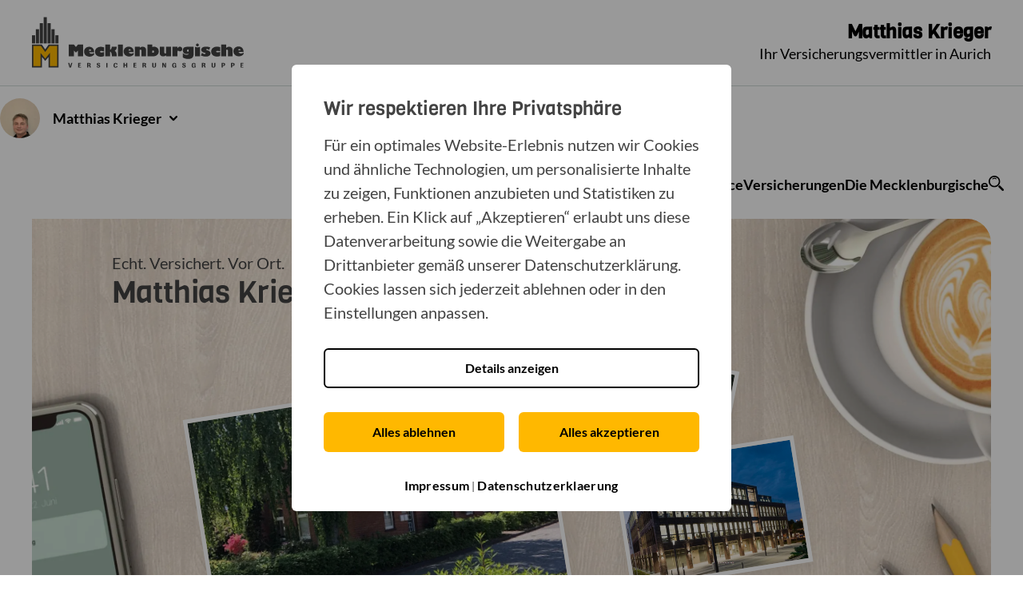

--- FILE ---
content_type: text/html; charset=utf-8
request_url: https://www.mecklenburgische.de/matthias-krieger/aurich
body_size: 10647
content:
<!DOCTYPE html><html lang="de"><head><meta charSet="utf-8" data-next-head=""/><meta name="viewport" content="width=device-width, initial-scale=1.0" data-next-head=""/><title data-next-head="">Versicherungsvermittler Matthias Krieger in Aurich - Mecklenburgische</title><meta name="description" content="Wir vermitteln Versicherungen der Mecklenburgischen für Privat, Gewerbe und Landwirtschaft. Persönliche Beratung ✓ Guter Service ✓ Günstige Tarife ✓" data-next-head=""/><meta name="robots" content="index, follow" data-next-head=""/><meta name="msapplication-TileColor" content="#da532c" data-next-head=""/><meta name="theme-color" content="#ffffff" data-next-head=""/><meta property="og:title" content="Versicherungsvermittler Matthias Krieger in Aurich - Mecklenburgische" data-next-head=""/><meta property="og:description" content="Wir vermitteln Versicherungen der Mecklenburgischen für Privat, Gewerbe und Landwirtschaft. Persönliche Beratung ✓ Guter Service ✓ Günstige Tarife ✓" data-next-head=""/><meta property="og:image" content="https://www.mecklenburgische.de/images/socials/og-mecklenburgische.webp" data-next-head=""/><meta property="og:url" content="https://www.mecklenburgische.de/matthias-krieger/aurich" data-next-head=""/><meta property="og:site_name" content="Mecklenburgische Versicherungsgruppe" data-next-head=""/><meta property="og:type" content="website" data-next-head=""/><meta property="og:locale" content="de_DE" data-next-head=""/><link rel="canonical" href="https://www.mecklenburgische.de/matthias-krieger/aurich" data-next-head=""/><link rel="icon" type="image/svg+xml" href="/favicon.svg" data-next-head=""/><link rel="alternate icon" href="/favicon.ico" data-next-head=""/><link rel="apple-touch-icon" sizes="180x180" href="/apple-touch-icon.png" data-next-head=""/><link rel="icon" type="image/png" sizes="32x32" href="/favicon-32_32.png" data-next-head=""/><link rel="icon" type="image/png" sizes="16x16" href="/favicon-16_16.png" data-next-head=""/><link rel="mask-icon" href="/safari-pinned-tab.svg" color="#000000" data-next-head=""/><link rel="manifest" href="/site.webmanifest" data-next-head=""/><link data-next-font="" rel="preconnect" href="/" crossorigin="anonymous"/><link rel="preload" href="/_next/static/css/e2ceb5eb547047fd.css" as="style"/><script type="application/ld+json" data-next-head="">{"@context":"https://schema.org","@type":"InsuranceAgency","@id":"https://www.mecklenburgische.de/matthias-krieger/aurich","name":"Versicherungsvermittler Matthias Krieger","address":{"@type":"PostalAddress","streetAddress":"Lüchtenburger Weg 25","addressLocality":"Aurich","postalCode":"26603","addressCountry":"DE"},"geo":{"@type":"GeoCoordinates","latitude":53.46574,"longitude":7.48264},"url":"https://www.mecklenburgische.de/matthias-krieger/aurich","email":"mailto:info.krieger@mecklenburgische.com","telephone":"tel:+4949413000","priceRange":"$$$","image":"https://www.mecklenburgische.de/matthias-krieger/office-0-user-1a2e50c97c9cd8cbbdbd125f2a30beb0.webp","openingHoursSpecification":[{"@type":"OpeningHoursSpecification","dayOfWeek":"Monday","opens":"09:00","closes":"17:00"},{"@type":"OpeningHoursSpecification","dayOfWeek":"Tuesday","opens":"09:00","closes":"17:00"},{"@type":"OpeningHoursSpecification","dayOfWeek":"Wednesday","opens":"09:00","closes":"17:00"},{"@type":"OpeningHoursSpecification","dayOfWeek":"Thursday","opens":"09:00","closes":"17:00"},{"@type":"OpeningHoursSpecification","dayOfWeek":"Friday","opens":"09:00","closes":"13:00"}],"aggregateRating":{"@type":"AggregateRating","ratingCount":"2","ratingValue":"5.0","bestRating":"5","worstRating":"1"},"sameAs":["https://maps.google.com/maps?cid=16141317977497413549","https://local.google.com/place?id=16141317977497413549&use=srp"]}</script><script type="text/plain" data-usercentrics="Google Tag Manager">(function(w,d,s,l,i){w[l]=w[l]||[];w[l].push({'gtm.start':new Date().getTime(),event:'gtm.js'});var f=d.getElementsByTagName(s)[0],j=d.createElement(s),dl=l!='dataLayer'?'&l='+l:'';j.async=true;j.src='https://sst-server.mecklenburgische.de/gtm.js?id='+i+dl;f.parentNode.insertBefore(j,f);})(window,document,'script','dataLayer','GTM-MSR7QQT');</script><link rel="stylesheet" href="/_next/static/css/e2ceb5eb547047fd.css" data-n-g=""/><noscript data-n-css=""></noscript><script defer="" noModule="" src="/_next/static/chunks/polyfills-42372ed130431b0a.js"></script><script src="/mecklenburgische-cmp/loader.js" defer="" data-nscript="beforeInteractive"></script><script defer="" src="/_next/static/chunks/4000.cd8dba5288b9a485.js"></script><script defer="" src="/_next/static/chunks/3138.f86e8d9367437123.js"></script><script defer="" src="/_next/static/chunks/508.f12d9f689d80efeb.js"></script><script defer="" src="/_next/static/chunks/4587.479c03b17a2639c9.js"></script><script defer="" src="/_next/static/chunks/8248.406d5c42bf605f2b.js"></script><script defer="" src="/_next/static/chunks/1472.eb41531dcaa21175.js"></script><script defer="" src="/_next/static/chunks/9638.93e9365f464b8d5a.js"></script><script defer="" src="/_next/static/chunks/4192.34bfb1af22dac5c3.js"></script><script src="/_next/static/chunks/webpack-3d432e9de01932e7.js" defer=""></script><script src="/_next/static/chunks/framework-ec21dd808c5d3f81.js" defer=""></script><script src="/_next/static/chunks/main-b718c5aeb6d6e180.js" defer=""></script><script src="/_next/static/chunks/pages/_app-b5343efe4bfdba44.js" defer=""></script><script src="/_next/static/chunks/pages/%5B%5B...slug%5D%5D-7e95b5665047a737.js" defer=""></script><script src="/_next/static/Zj1rqpiivyoyZyDyxc5rb/_buildManifest.js" defer=""></script><script src="/_next/static/Zj1rqpiivyoyZyDyxc5rb/_ssgManifest.js" defer=""></script></head><body><link rel="preload" as="image" href="/images/logo-mecklenburgische.svg"/><link rel="preload" as="image" href="/matthias-krieger/office-0-user-1a2e50c97c9cd8cbbdbd125f2a30beb0--250x250-north.webp"/><link rel="preload" as="image" href="/images/icons/icon-termin-vereinbaren.svg"/><link rel="preload" as="image" href="/images/icons/icon-chevron-left.svg"/><link rel="preload" as="image" href="/images/icons/icon-chevron-right.svg"/><div id="__next"><div class="brokerpage"><header class="broker-header"><a href="/" class="broker-header__logo"><img src="/images/logo-mecklenburgische.svg" alt="Zur Startseite"/></a><div class="broker-header__broker"><h1 class="broker-header__broker__title"><a href="/matthias-krieger/aurich">Matthias<!-- --> <!-- -->Krieger</a></h1><p class="broker-header__broker__subtitle">Ihr Versicherungsvermittler in Aurich</p></div></header><div class="navigation"><nav class="navigation__inner" aria-label="Hauptnavigation"><div class="navigation__inner__search-broker__wrapper"><a tabindex="0" class="navigation__search-broker navigation__search-broker--selected"><img src="/matthias-krieger/office-0-user-1a2e50c97c9cd8cbbdbd125f2a30beb0--250x250-north.webp" alt="Porträt von Matthias Krieger (Mecklenburgische Versicherung)" title="Porträt von Matthias Krieger (Mecklenburgische Versicherung)" width="80" height="80"/><span class="navigation__search-broker--selected__name" role="button">Matthias<!-- --> <!-- -->Krieger</span><i class="mvg-icon mvg-icon--chevron-bottom" aria-hidden="false"></i></a></div><div class="navigation__inner__link-wrapper"><nav class="navigation__inner__link-wrapper__menu is-broker" aria-label="Navigation der Vermittlerseite"><div class="navigation__inner__link-wrapper__menu__item"><a href="/matthias-krieger/aurich">Über uns</a></div><div class="navigation__inner__link-wrapper__menu__item"><a href="/matthias-krieger/aurich/service">Kundenservice</a></div><div class="navigation__inner__link-wrapper__menu__item"><a href="/matthias-krieger/aurich/versicherungen">Versicherungen</a></div><div class="navigation__inner__link-wrapper__menu__item"><a href="/matthias-krieger/aurich/mecklenburgische">Die Mecklenburgische</a></div><div class="navigation__inner__link-wrapper__menu__item h-hidden-mobile"><a href="/suche" class="navigation__search-link" aria-label="Zur Suche"><svg style="height:19px;width:19px;display:block;margin:0;position:relative;top:2px" class="svg h-hidden-mobile" xmlns="http://www.w3.org/2000/svg" aria-hidden="false"><use xlink:href="/images/icons/sprite.svg#icon-search"></use></svg></a></div></nav><div class="navigation__mobile-icons"><a href="/suche" class="navigation__search-link" aria-label="Zur Suche"><svg style="height:26px;width:26px;display:block;margin:0;position:relative;top:-2px" class="svg" xmlns="http://www.w3.org/2000/svg" aria-hidden="false"><use xlink:href="/images/icons/sprite.svg#icon-search"></use></svg></a><span><i class="mvg-icon mvg-icon--burger-menu" style="font-size:2.6rem" aria-hidden="false"></i></span></div></div></nav></div><main><section class="brokerstage"><div class="brokerstage__inner"><div class="brokerstage__name"><h2>Matthias<!-- --> <!-- -->Krieger</h2><p>Echt. Versichert. Vor Ort.</p></div><div class="brokerstage__images"><div class="brokerstage__slider"><div class="brokerstage__slider__inner"><div class="brokerstage__slider__item item-1" style="background-image:url(/matthias-krieger/office-0-stage-0-1a2e50c97c9cd8cbbdbd125f2a30beb0--900x560-center.webp)"></div><div class="brokerstage__slider__item item-2" style="background-image:url(/matthias-krieger/office-0-stage-1-1a2e50c97c9cd8cbbdbd125f2a30beb0--900x560-center.webp)"></div><div class="brokerstage__slider__item item-3" style="background-image:url(/matthias-krieger/office-0-stage-2-1a2e50c97c9cd8cbbdbd125f2a30beb0--900x560-center.webp)"></div></div></div></div></div></section><section class="simple-contact-columns"><div class="simple-contact-columns__column"><strong>Google Bewertungen</strong><div class="google-rating short"><div class="google-rating__rating-wrapper"><span>5,0</span><div class="star-rating"><svg viewBox="0 0 576 512" xmlns="http://www.w3.org/2000/svg"><path fill="#FFBF00" d="M316.7 17.8l65.43 132.4l146.4 21.29c26.27 3.796 36.79 36.09 17.75 54.59l-105.9 102.1l25.05 145.5c4.508 26.31-23.23 45.9-46.49 33.7L288 439.6l-130.9 68.7C133.8 520.5 106.1 500.9 110.6 474.6l25.05-145.5L29.72 226.1c-19.03-18.5-8.516-50.79 17.75-54.59l146.4-21.29l65.43-132.4C271.1-6.083 305-5.786 316.7 17.8z"></path></svg><svg viewBox="0 0 576 512" xmlns="http://www.w3.org/2000/svg"><path fill="#FFBF00" d="M316.7 17.8l65.43 132.4l146.4 21.29c26.27 3.796 36.79 36.09 17.75 54.59l-105.9 102.1l25.05 145.5c4.508 26.31-23.23 45.9-46.49 33.7L288 439.6l-130.9 68.7C133.8 520.5 106.1 500.9 110.6 474.6l25.05-145.5L29.72 226.1c-19.03-18.5-8.516-50.79 17.75-54.59l146.4-21.29l65.43-132.4C271.1-6.083 305-5.786 316.7 17.8z"></path></svg><svg viewBox="0 0 576 512" xmlns="http://www.w3.org/2000/svg"><path fill="#FFBF00" d="M316.7 17.8l65.43 132.4l146.4 21.29c26.27 3.796 36.79 36.09 17.75 54.59l-105.9 102.1l25.05 145.5c4.508 26.31-23.23 45.9-46.49 33.7L288 439.6l-130.9 68.7C133.8 520.5 106.1 500.9 110.6 474.6l25.05-145.5L29.72 226.1c-19.03-18.5-8.516-50.79 17.75-54.59l146.4-21.29l65.43-132.4C271.1-6.083 305-5.786 316.7 17.8z"></path></svg><svg viewBox="0 0 576 512" xmlns="http://www.w3.org/2000/svg"><path fill="#FFBF00" d="M316.7 17.8l65.43 132.4l146.4 21.29c26.27 3.796 36.79 36.09 17.75 54.59l-105.9 102.1l25.05 145.5c4.508 26.31-23.23 45.9-46.49 33.7L288 439.6l-130.9 68.7C133.8 520.5 106.1 500.9 110.6 474.6l25.05-145.5L29.72 226.1c-19.03-18.5-8.516-50.79 17.75-54.59l146.4-21.29l65.43-132.4C271.1-6.083 305-5.786 316.7 17.8z"></path></svg><svg viewBox="0 0 576 512" xmlns="http://www.w3.org/2000/svg"><path fill="#FFBF00" d="M316.7 17.8l65.43 132.4l146.4 21.29c26.27 3.796 36.79 36.09 17.75 54.59l-105.9 102.1l25.05 145.5c4.508 26.31-23.23 45.9-46.49 33.7L288 439.6l-130.9 68.7C133.8 520.5 106.1 500.9 110.6 474.6l25.05-145.5L29.72 226.1c-19.03-18.5-8.516-50.79 17.75-54.59l146.4-21.29l65.43-132.4C271.1-6.083 305-5.786 316.7 17.8z"></path></svg></div></div><div class="google-rating__rating-count-wrapper"><span>(<!-- -->2<!-- -->)</span><div class="tooltip-component"><span class="tooltip-component__icon"><i class="mvg-icon mvg-icon--info" aria-hidden="false"></i></span><div class="tooltip-component__content"><p>Die Echtheit der Bewertungen wird von uns nicht überprüft.</p></div></div></div></div><a href="#google-bewertung" class="link mt-1">Mehr erfahren</a></div><div class="simple-contact-columns__column"><span>Lüchtenburger Weg 25</span><span>26603<!-- --> <!-- -->Aurich</span><a href="https://www.google.com/maps/dir/?api=1&amp;destination=L%C3%BCchtenburger%20Weg%2025%2026603%20Aurich,%20Deutschland" target="_blank" rel="nofollow" class="link mt-1"><i class="mvg-icon mvg-icon--routeberechnen" aria-hidden="false"></i> Route berechnen</a></div><div class="simple-contact-columns__column"><a class="link phone" href="tel:049413000"><i class="mvg-icon mvg-icon--phone" aria-hidden="false"></i> <!-- -->04941 3000</a><a class="link email" href="mailto:info.krieger@mecklenburgische.com"><i class="mvg-icon mvg-icon--envelope" aria-hidden="false"></i> <!-- -->info.krieger@mecklenburgische.com</a><a href="/service/termin-vereinbaren" class="link" style="margin-top:0.5rem"><i class="mvg-icon"><img src="/images/icons/icon-termin-vereinbaren.svg" alt="" width="16" height="16"/></i>Termin vereinbaren</a><div class="mt-1"><button class="link">Alle Kontaktdaten</button></div><dialog class="dialog broker-contact-dialog"><header class="dialog__header"><a href="/" class="dialog__logo"><img src="/images/logo-mecklenburgische.svg" alt="Zur Startseite"/></a><button class="button button--small">Schließen</button></header><section class="dialog__content"><button class="dialog-close-button"><i class="mvg-icon mvg-icon--close" aria-hidden="false"></i></button><div class="broker-contact-information"><div class="broker-contact-information__intro"><img class="broker-contact-information__intro__teaser" src="/matthias-krieger/office-0-user-1a2e50c97c9cd8cbbdbd125f2a30beb0--250x250-north.webp" alt="Porträt von Matthias Krieger (Mecklenburgische Versicherung)" title="Porträt von Matthias Krieger (Mecklenburgische Versicherung)" width="400" height="400"/><h3 class="broker-contact-information__intro__headline">Matthias Krieger</h3><p class="broker-contact-information__intro__text">Generalvertretung in Aurich</p><nav class="broker-contact-information__intro__buttons"><a href="/service/termin-vereinbaren" class="button button--small">Termin vereinbaren</a><a href="/service/kontaktformular" class="button button--small">Zum Kontaktformular</a></nav></div><div class="broker-contact-information__contact-data"><div class="broker-contact-information__contact-data__section"><p class="broker-contact-information__contact-datatext">Lüchtenburger Weg 25<!-- --> <br/> <!-- -->26603<!-- --> <!-- -->Aurich</p><a href="https://www.google.com/maps/dir/?api=1&amp;destination=L%C3%BCchtenburger%20Weg%2025%2026603%20Aurich,%20Deutschland" target="_blank" rel="nofollow" class="link"><i class="mvg-icon mvg-icon--routeberechnen" aria-hidden="true"></i> Route berechnen</a></div><div class="broker-contact-information__contact-data__section"><h4 class="broker-contact-information__contact-data__headline">Öffnungszeiten</h4><div class="broker-business-hours overlay"><div class="broker-business-hours-grid"><div class="broker-business-hours-grid-row no-margin"><div class="broker-business-hours-weekday">Mo</div><div>09:00-17:00 Uhr</div></div><div class="broker-business-hours-grid-row no-margin"><div class="broker-business-hours-weekday">Di</div><div>09:00-17:00 Uhr</div></div><div class="broker-business-hours-grid-row no-margin"><div class="broker-business-hours-weekday">Mi</div><div>09:00-17:00 Uhr</div></div><div class="broker-business-hours-grid-row no-margin"><div class="broker-business-hours-weekday">Do</div><div>09:00-17:00 Uhr</div></div><div class="broker-business-hours-grid-row current-day no-margin"><div class="broker-business-hours-weekday">Fr</div><div>09:00-13:00 Uhr</div></div></div></div></div><div class="broker-contact-information__contact-data__section"><h4 class="broker-contact-information__contact-data__headline">Kontakt</h4><nav class="broker-contact-information__contact-data__contact-list"><a class=" broker-contact-information__contact-data__contact-link" href="tel:049413000"><i class="mvg-icon mvg-icon--phone" aria-hidden="true"></i> <span class="broker-contact-information__contact-text">04941 3000</span></a><a class="broker-contact-information__contact-data__contact-link" href="tel:01727270425"><i class="mvg-icon mvg-icon--mobile-phone" aria-hidden="true"></i> <span class="broker-contact-information__contact-text">0172 7270425</span></a><a class="broker-contact-information__contact-data__contact-link" href="tel:0494165858"><i class="mvg-icon mvg-icon--fax" aria-hidden="true"></i> <span class="broker-contact-information__contact-text">04941 65858</span></a><a class="broker-contact-information__contact-data__contact-link" href="mailto:info.krieger@mecklenburgische.com"><i class="mvg-icon mvg-icon--envelope" aria-hidden="true"></i> <span class="broker-contact-information__contact-text">info.krieger@mecklenburgische.com</span></a></nav></div></div><footer class="broker-contact-information__footer"><strong class="broker-contact-information__footer__label">Rechtliche Informationen:</strong><nav class="broker-contact-information__footer__links"><a href="/matthias-krieger/Erstinformation.pdf" target="_blank" rel="nofollow" class="link"><i class="mvg-icon mvg-icon--download" aria-hidden="true"></i>Erstinformation</a></nav></footer></div></section></dialog></div><div class="simple-contact-columns__column"><div class="mt-1"><button class="link"><i class="mvg-icon mvg-icon--time" aria-hidden="false"></i> Alle Öffnungszeiten</button><dialog class="dialog broker-business-hours-dialog"><header class="dialog__header"><a href="/" class="dialog__logo"><img src="/images/logo-mecklenburgische.svg" alt="Zur Startseite"/></a><button class="button button--small">Schließen</button></header><section class="dialog__content"><button class="dialog-close-button"><i class="mvg-icon mvg-icon--close" aria-hidden="false"></i></button><div class="broker-business-hours"><h3 class="broker-business-hours-headline">Öffnungszeiten</h3><div class="broker-business-hours-grid"><div class="broker-business-hours-grid-row"><div class="broker-business-hours-weekday">Mo</div><div>09:00-17:00 Uhr</div></div><div class="broker-business-hours-grid-row"><div class="broker-business-hours-weekday">Di</div><div>09:00-17:00 Uhr</div></div><div class="broker-business-hours-grid-row"><div class="broker-business-hours-weekday">Mi</div><div>09:00-17:00 Uhr</div></div><div class="broker-business-hours-grid-row"><div class="broker-business-hours-weekday">Do</div><div>09:00-17:00 Uhr</div></div><div class="broker-business-hours-grid-row current-day"><div class="broker-business-hours-weekday">Fr</div><div>09:00-13:00 Uhr</div></div></div></div></section></dialog></div></div></section><div class="m-section"><div class="m-section__inner"><section class="broker"><div class="broker__inner"><div class="broker__overview"><div class="broker__overview__image"><img src="/matthias-krieger/office-0-user-1a2e50c97c9cd8cbbdbd125f2a30beb0--350x400-north.webp" alt="Porträt von Matthias Krieger (Mecklenburgische Versicherung)" title="Porträt von Matthias Krieger (Mecklenburgische Versicherung)" loading="lazy"/></div><div class="broker__overview__info"><small>Generalvertretung</small><h2>Matthias<!-- --> <!-- -->Krieger</h2></div><div class="broker__overview__tags"><section class="tagcloud h-justify-content-start"><span class="tag">Versicherungsfachmann (IHK)</span><span class="tag">Seit 2020 für die Mecklenburgische tätig</span><span class="tag">Seit 2000 in der Branche tätig</span></section></div></div><div class="broker__details not-even"><div class="broker__details__element"><small class="broker__details__element__title">Berufliche Qualifikation</small><strong class="broker__details__element__content">Versicherungsfachmann (IHK)</strong></div></div><button class="broker__toggle" aria-label="Mehr erfahren"><i class="mvg-icon mvg-icon--plus" aria-hidden="false"></i></button></div></section></div></div><div class="m-section"><div class="m-section__inner"></div></div><div class="m-section m-section--highlight" style="scroll-margin-top:5rem" id="google-bewertung"><div class="m-section__inner"><div class="google-rating-content-element"><h2 class="hypens--none center">Erfahrungen unserer Kunden</h2><p class="center">Sie möchten sich informieren, was unsere Kunden über uns sagen?<br/>Oder Sie haben bereits selbst unseren Service in Anspruch genommen und möchten nun mitteilen, wie es Ihnen gefallen hat? Kein Problem. Auf Google werden Sie fündig.</p><div class="google-rating long"><img alt="Google Rating" loading="lazy" width="100" height="30" decoding="async" data-nimg="1" class="google-rating__logo" style="color:transparent" srcSet="/_next/image?url=%2Fimages%2Fgoogle-logo.png&amp;w=128&amp;q=75 1x, /_next/image?url=%2Fimages%2Fgoogle-logo.png&amp;w=256&amp;q=75 2x" src="/_next/image?url=%2Fimages%2Fgoogle-logo.png&amp;w=256&amp;q=75"/><div class="google-rating__rating-wrapper"><span>5,0</span><div class="star-rating"><svg viewBox="0 0 576 512" xmlns="http://www.w3.org/2000/svg"><path fill="#FFBF00" d="M316.7 17.8l65.43 132.4l146.4 21.29c26.27 3.796 36.79 36.09 17.75 54.59l-105.9 102.1l25.05 145.5c4.508 26.31-23.23 45.9-46.49 33.7L288 439.6l-130.9 68.7C133.8 520.5 106.1 500.9 110.6 474.6l25.05-145.5L29.72 226.1c-19.03-18.5-8.516-50.79 17.75-54.59l146.4-21.29l65.43-132.4C271.1-6.083 305-5.786 316.7 17.8z"></path></svg><svg viewBox="0 0 576 512" xmlns="http://www.w3.org/2000/svg"><path fill="#FFBF00" d="M316.7 17.8l65.43 132.4l146.4 21.29c26.27 3.796 36.79 36.09 17.75 54.59l-105.9 102.1l25.05 145.5c4.508 26.31-23.23 45.9-46.49 33.7L288 439.6l-130.9 68.7C133.8 520.5 106.1 500.9 110.6 474.6l25.05-145.5L29.72 226.1c-19.03-18.5-8.516-50.79 17.75-54.59l146.4-21.29l65.43-132.4C271.1-6.083 305-5.786 316.7 17.8z"></path></svg><svg viewBox="0 0 576 512" xmlns="http://www.w3.org/2000/svg"><path fill="#FFBF00" d="M316.7 17.8l65.43 132.4l146.4 21.29c26.27 3.796 36.79 36.09 17.75 54.59l-105.9 102.1l25.05 145.5c4.508 26.31-23.23 45.9-46.49 33.7L288 439.6l-130.9 68.7C133.8 520.5 106.1 500.9 110.6 474.6l25.05-145.5L29.72 226.1c-19.03-18.5-8.516-50.79 17.75-54.59l146.4-21.29l65.43-132.4C271.1-6.083 305-5.786 316.7 17.8z"></path></svg><svg viewBox="0 0 576 512" xmlns="http://www.w3.org/2000/svg"><path fill="#FFBF00" d="M316.7 17.8l65.43 132.4l146.4 21.29c26.27 3.796 36.79 36.09 17.75 54.59l-105.9 102.1l25.05 145.5c4.508 26.31-23.23 45.9-46.49 33.7L288 439.6l-130.9 68.7C133.8 520.5 106.1 500.9 110.6 474.6l25.05-145.5L29.72 226.1c-19.03-18.5-8.516-50.79 17.75-54.59l146.4-21.29l65.43-132.4C271.1-6.083 305-5.786 316.7 17.8z"></path></svg><svg viewBox="0 0 576 512" xmlns="http://www.w3.org/2000/svg"><path fill="#FFBF00" d="M316.7 17.8l65.43 132.4l146.4 21.29c26.27 3.796 36.79 36.09 17.75 54.59l-105.9 102.1l25.05 145.5c4.508 26.31-23.23 45.9-46.49 33.7L288 439.6l-130.9 68.7C133.8 520.5 106.1 500.9 110.6 474.6l25.05-145.5L29.72 226.1c-19.03-18.5-8.516-50.79 17.75-54.59l146.4-21.29l65.43-132.4C271.1-6.083 305-5.786 316.7 17.8z"></path></svg></div></div><div class="google-rating__rating-count-wrapper"><div><span>2</span> <span>Bewertungen</span></div><div class="tooltip-component"><span class="tooltip-component__icon"><i class="mvg-icon mvg-icon--info" aria-hidden="false"></i></span><div class="tooltip-component__content"><p>Die Echtheit der Bewertungen wird von uns nicht überprüft.</p></div></div></div></div><div class="google-rating-content-element__cta-wrapper"><a href="https://maps.google.com/maps?cid=16141317977497413549" target="_blank" rel="noopener nofollow" class="button button--secondary">Bewertungen ansehen</a><a href="https://search.google.com/local/writereview?placeid=ChIJjR1isa9DtkcRrSdcHy57AeA" target="_blank" rel="noopener nofollow" class="button">Bewertung abgeben</a></div></div></div></div><div class="m-section"><div class="m-section__inner"><div class="news-slider"><h2 class="h-text--center">Aktuelles im Blick</h2><div class="swipe-slider"><div class="swiper"><div class="swiper-wrapper"><div class="swiper-slide"><div class="news-teaser"><div class="news-teaser__col news-teaser__col--left"><div class="news-teaser__inner"><div class="news-teaser__text"><div><h3 class="news-teaser__headline">Wir suchen Verstärkung!</h3><div class="richtext"><p>Sie sind aktuell selbst auf Jobsuche oder kennen jemanden, auf den dies zutrifft? Informieren Sie sich hier über unser Stellenangebot:</p><p><strong>Innendienstmitarbeiter in einer Agentur (m/w/d) auf 520 Euro Basis</strong></p><p>Wir freuen uns auf Ihre Bewerbung.</p></div></div><div class="news-teaser__button-wrapper"><a href="/karriere/offene-stellen/innendienstmitarbeiter-in-einer-agentur-m-w-d-auf-520-euro-basis-000579" class="button" aria-label="Mehr erfahren">Mehr erfahren</a></div></div></div></div><div class="news-teaser__col news-teaser__col--right"><div class="news-teaser__inner"><img class="news-teaser__visual" src="/images/jobs/2025/innendienst-agentur-01_ol--800x600-center.jpg" alt="Wir suchen Verstärkung!" loading="lazy"/></div></div></div></div><div class="swiper-slide"><div class="news-teaser"><div class="news-teaser__col news-teaser__col--left"><div class="news-teaser__inner"><div class="news-teaser__text"><div><h3 class="news-teaser__headline">Versüßen Sie Ihren Kids die Zukunft!</h3><div class="richtext"><p>Kinder haben große Träume, die mit ihnen wachsen. Ob Ausbildung, erste Wohnung, der Start ins Berufsleben oder später ein gutes Leben im Ruhestand.</p><p>Wir bieten Ihnen eine Möglichkeit, die ganz nach Ihrem Geschmack sein dürfte. Eine clevere Vorsorge, die mitwächst und sich jeder Lebensphase anpasst. </p><p>So leicht wie Zuckerwatte. So flexibel wie das Leben.</p></div></div><div class="news-teaser__button-wrapper"><a href="/lp/zuckerwatte" class="button" aria-label="Jetzt mehr erfahren">Jetzt mehr erfahren</a></div></div></div></div><div class="news-teaser__col news-teaser__col--right"><div class="news-teaser__inner"><img class="news-teaser__visual" src="/bilder/aktuelles-im-blick/altersvorsorge-kids-mdzsmevh--800x600-center.jpg" alt="" loading="lazy"/></div></div></div></div><div class="swiper-slide"><div class="news-teaser"><div class="news-teaser__col news-teaser__col--left"><div class="news-teaser__inner"><div class="news-teaser__text"><div><h3 class="news-teaser__headline">Schluss mit Papierkram!</h3><div class="richtext"><p>Unsere neue App „Hallo ME“ bietet Ihnen zwei smarte Funktionen im Alltag:<br />•    Greifen Sie jederzeit und von überall auf Ihr elektronisches Postfach zu.<br />•    Reichen Sie, als unser Krankenversicherungs-Kunde, Ihre Belege zur Krankenversicherung digital über die App ein.</p></div></div><div class="news-teaser__button-wrapper"><a href="/service/hallome" class="button" aria-label="Jetzt mehr zur App erfahren">Jetzt mehr zur App erfahren</a></div></div></div></div><div class="news-teaser__col news-teaser__col--right"><div class="news-teaser__inner"><img class="news-teaser__visual" src="/bilder/aktuelles-im-blick/Hallo-ME-m9l0dr79--800x600-center.jpg" alt="" loading="lazy"/></div></div></div></div><div class="swiper-slide"><div class="news-teaser"><div class="news-teaser__col news-teaser__col--left"><div class="news-teaser__inner"><div class="news-teaser__text"><div><h3 class="news-teaser__headline">Digitale Rentenübersicht bietet Durchblick bei der Altersvorsorge</h3><div class="richtext"><p>Das neue Online-Portal der Deutschen Rentenversicherung Bund bietet Ihnen einen Gesamtüberblick über Ihre gesetzliche, betriebliche und private Altersvorsorge. Damit Sie auch im Alter noch gut aufgelegt sind, registrieren Sie sich im Online-Portal und schauen, womit Sie später rechnen können bzw. wo noch zusätzliche Vorsorge notwendig ist. </p></div></div><div class="news-teaser__button-wrapper"><a href="/privat/vorsorge-vermoegen/rentenversicherung/digitale-rentenuebersicht" class="button" aria-label="Jetzt mehr erfahren">Jetzt mehr erfahren</a></div></div></div></div><div class="news-teaser__col news-teaser__col--right"><div class="news-teaser__inner"><img class="news-teaser__visual" src="/bilder/aktuelles-im-blick/digRentenuebersicht-m6ovs4nd--800x600-center.jpg" alt="" loading="lazy"/></div></div></div></div><div class="swiper-slide"><div class="news-teaser"><div class="news-teaser__col news-teaser__col--left"><div class="news-teaser__inner"><div class="news-teaser__text"><div><h3 class="news-teaser__headline">Das Handy von Mitreisenden auf Tauchgang geschickt?</h3><div class="richtext"><p>Upsi! Nicht nur im Urlaub können solche Missgeschicke teuer werden. Mit unserer Haftpflichtversicherung wird aus Ihrem »Upsi«-Gesicht schnell wieder ein entspanntes Lächeln. Also, worauf noch warten? Jetzt Haftpflicht bei uns abschließen oder zu uns wechseln.</p></div></div><div class="news-teaser__button-wrapper"><a href="/lp/upsi" class="button" aria-label="Jetzt mehr erfahren">Jetzt mehr erfahren</a></div></div></div></div><div class="news-teaser__col news-teaser__col--right"><div class="news-teaser__inner"><img class="news-teaser__visual" src="/bilder/aktuelles-im-blick/phv_handy_25-m6q6me35--800x600-center.jpg" alt="" loading="lazy"/></div></div></div></div></div><div class="swipe-slider__nav"><div class="swipe-slider__prev"><img src="/images/icons/icon-chevron-left.svg" alt="Vorheriges Element"/></div><div class="swipe-slider__pagination"><div class="swipe-slider__pagination-inner"></div></div><div class="swipe-slider__next"><img src="/images/icons/icon-chevron-right.svg" alt="Nächstes Element"/></div></div></div></div></div></div></div><div class="m-section m-section--highlight"><div class="m-section__inner"><div class="columns"><div class="columns__inner columns__inner-distribution-1-2"><div class="column"><h3 class="headline">Unsere Produktempfehlungen</h3><div class="m-text-wrapper text__wrapper"><p>Es gibt viele Ereignisse im Leben, die einen aus der Bahn werfen können. Damit Sie immer entspannt auf der sicheren Seite bleiben können, haben wir passgenaue Lösungen für jede Lebenssituation.</p></div></div><div class="column"><div class="gallery"><div class="gallery__items__wrapper"><div class="gallery__item"><div class="gallery__item__content"><div class="gallery__item__content__icon__wrapper"><img src="/icons/produkte/autoversicherung-kw628pa2.svg" alt="" aria-hidden="true" loading="lazy" class="gallery__item__content__icon"/></div><h3 class="gallery__item__content__headline">Autoversicherung</h3><div class="gallery__item__content__richtext">Unsere Auto­ver­si­che­rung bietet umfas­senden Schutz und über­nimmt finan­ziell Verant­wor­tung. Ganz egal, ob auf dem Weg zur Arbeit oder auf der Urlaubs­reise mit Ihrer Familie ein Unfall passiert.</div><a href="/privat/fahrzeug-verkehr/autoversicherung" class="link gallery__item__content__link">Mehr erfahren<i class="mvg-icon mvg-icon--arrow-right" style="font-size:1.6rem;padding-left:.5rem" aria-hidden="false"></i></a></div></div><div class="gallery__item"><div class="gallery__item__content"><div class="gallery__item__content__icon__wrapper"><img src="/icons/produkte/privathaftpflichtversicherung-kw628pcb.svg" alt="" aria-hidden="true" loading="lazy" class="gallery__item__content__icon"/></div><h3 class="gallery__item__content__headline">Privathaftpflichtversicherung</h3><div class="gallery__item__content__richtext">Jeder Mensch macht Fehler. Meis­tens reicht eine Entschul­di­gung. Wenn aber doch mal mehr passiert, würde Sie das teuer zu stehen kommen. Diese finan­zi­elle Last über­nehmen wir für Sie.</div><a href="/privat/recht-haftung/privathaftpflichtversicherung" class="link gallery__item__content__link">Mehr erfahren<i class="mvg-icon mvg-icon--arrow-right" style="font-size:1.6rem;padding-left:.5rem" aria-hidden="false"></i></a></div></div><div class="gallery__item"><div class="gallery__item__content"><div class="gallery__item__content__icon__wrapper"><img src="/icons/produkte/hausratversicherung-kw628pay.svg" alt="" aria-hidden="true" loading="lazy" class="gallery__item__content__icon"/></div><h3 class="gallery__item__content__headline">Hausratversicherung</h3><div class="gallery__item__content__richtext">Das gemütliche Sofa, die moderne Küche: Alles neu kaufen, wenn der Wasserschaden auftritt? Dann doch lieber Rundumschutz genießen.</div><a href="/privat/haus-wohnen/hausratversicherung" class="link gallery__item__content__link">Mehr erfahren<i class="mvg-icon mvg-icon--arrow-right" style="font-size:1.6rem;padding-left:.5rem" aria-hidden="false"></i></a></div></div><div class="gallery__item"><div class="gallery__item__content"><div class="gallery__item__content__icon__wrapper"><img src="/icons/produkte/krankenversicherung-kw628pbl.svg" alt="" aria-hidden="true" loading="lazy" class="gallery__item__content__icon"/></div><h3 class="gallery__item__content__headline">Private Krankenversicherung</h3><div class="gallery__item__content__richtext">Die Alternative zur gesetzlichen Krankenkasse: Mit unserer leistungsstarken privaten Krankenversicherung kommen Ihnen auch wirklich die Leistungen zugute, die für Ihre Genesung wichtig sind.</div><a href="/privat/gesundheit-freizeit/private-krankenversicherung" class="link gallery__item__content__link">Mehr erfahren<i class="mvg-icon mvg-icon--arrow-right" style="font-size:1.6rem;padding-left:.5rem" aria-hidden="false"></i></a></div></div><div class="gallery__item"><div class="gallery__item__content"><div class="gallery__item__content__icon__wrapper"><img src="/icons/produkte/rechtsschutzversicherung_privat-kw628pcx.svg" alt="" aria-hidden="true" loading="lazy" class="gallery__item__content__icon"/></div><h3 class="gallery__item__content__headline">Privat-Rechtsschutz</h3><div class="gallery__item__content__richtext">Mit unserem Privat-Rechtsschutz erhalten Sie ein günstiges und umfassendes Rechtsschutzpaket, das auch unter Rechtsanwälten einen ausgezeichneten Ruf hat.</div><a href="/privat/recht-haftung/privat-rechtsschutz" class="link gallery__item__content__link">Mehr erfahren<i class="mvg-icon mvg-icon--arrow-right" style="font-size:1.6rem;padding-left:.5rem" aria-hidden="false"></i></a></div></div><div class="gallery__item"><div class="gallery__item__content"><div class="gallery__item__content__icon__wrapper"><img src="/icons/produkte/reisekrankenversicherung-kw628pd1.svg" alt="" aria-hidden="true" loading="lazy" class="gallery__item__content__icon"/></div><h3 class="gallery__item__content__headline">Reisekrankenversicherung</h3><div class="gallery__item__content__richtext">Mit der Auslandsreisekrankenversicherung im Gepäck sind Sie weltweit im Urlaub abgesichert, wenn Sie unerwartet eine ärztliche Behandlung brauchen oder ins Krankenhaus müssen.</div><a href="/privat/gesundheit-freizeit/reisekrankenversicherung" class="link gallery__item__content__link">Mehr erfahren<i class="mvg-icon mvg-icon--arrow-right" style="font-size:1.6rem;padding-left:.5rem" aria-hidden="false"></i></a></div></div><div class="gallery__item"><div class="gallery__item__content"><div class="gallery__item__content__icon__wrapper"><img src="/icons/produkte/rentenversicherung-kw628pd3.svg" alt="" aria-hidden="true" loading="lazy" class="gallery__item__content__icon"/></div><h3 class="gallery__item__content__headline">Private Rentenversicherung</h3><div class="gallery__item__content__richtext">Allein mit der gesetzlichen Rente werden Sie Ihren heutigen Lebensstandard im Alter nicht halten können. Sorgen Sie deshalb unbedingt privat vor. Außerdem bieten nur Rentenversicherungen lebenslange Leistungen.</div><a href="/privat/vorsorge-vermoegen/rentenversicherung" class="link gallery__item__content__link">Mehr erfahren<i class="mvg-icon mvg-icon--arrow-right" style="font-size:1.6rem;padding-left:.5rem" aria-hidden="false"></i></a></div></div><div class="gallery__item"><div class="gallery__item__content"><div class="gallery__item__content__icon__wrapper"><img src="/icons/produkte/unfallversicherung_erwachsene-kw628pdl.svg" alt="" aria-hidden="true" loading="lazy" class="gallery__item__content__icon"/></div><h3 class="gallery__item__content__headline">Unfallversicherung</h3><div class="gallery__item__content__richtext">Unfälle passieren nur den Anderen! Leider nein – rund neun Millionen Menschen sind jährlich betroffen - Schützen Sie sich jetzt.</div><a href="/privat/gesundheit-freizeit/unfallversicherung-erwachsene" class="link gallery__item__content__link">Mehr erfahren<i class="mvg-icon mvg-icon--arrow-right" style="font-size:1.6rem;padding-left:.5rem" aria-hidden="false"></i></a></div></div></div></div></div></div></div></div></div><div class="m-section"><div class="m-section__inner"><h3 class="headline">Agenturservices</h3><div class="m-text-wrapper text__wrapper"><p class="center">Gewinnen Sie einen ersten Eindruck von meiner Dienstleistung und dem Service, den auch Sie nutzen können.</p></div><section class="tagcloud"><span class="tag">Kundenbetreuung vor Ort und im Büro</span><span class="tag">Beratung zu zusätzlicher Gesundheitsabsicherung</span><span class="tag">Analyse und Beratung zur privaten Altersvorsorge</span><span class="tag">Unterstützung im Schadenfall</span></section></div></div><div class="m-section"><div class="m-section__inner"><div class="googlemap"><div class="googlemap__content"><h3 class="googlemap__headline">So finden Sie uns</h3><div class="googlemap__teaser teaser teaser--map"><div class="teaser__content"><div class="teaser__content__address"><h4 class="teaser__headline">So finden Sie uns</h4><p>Lüchtenburger Weg 25<br/>26603<!-- --> <!-- -->Aurich</p><a href="https://www.google.com/maps/dir/?api=1&amp;destination=L%C3%BCchtenburger%20Weg%2025%2026603%20Aurich,%20Deutschland" target="_blank" rel="nofollow" class="link"><i class="mvg-icon mvg-icon--geotag" aria-hidden="false"></i>Route berechnen</a></div><div class="teaser__content__contact"><p><strong>Heute geöffnet</strong><br/>09:00-13:00 Uhr</p><button class="link"><i class="mvg-icon mvg-icon--time" aria-hidden="false"></i>Alle Öffnungszeiten</button></div></div></div><div class="googlemap__wrapper"></div></div></div></div></div></main><footer class="footer" role="contentinfo" aria-label="Footer: Quicklinks" id="footer-quicklinks"><div class="footer__columns"><aside class="footer__column" role="region" aria-labelledby="footer-header-versicherungen"><h2 class="footer__column__header" id="footer-header-versicherungen">Versicherungen</h2><nav role="navigation" aria-label="Footer Navigation: Versicherungen"><ul class="footer__column__link-wrapper"><li class="footer__column__list__item"><a href="/privat/fahrzeug-verkehr/autoversicherung" class="footer__column__link link"><span>Autoversicherung</span></a></li><li class="footer__column__list__item"><a href="/privat/recht-haftung/privat-rechtsschutz" class="footer__column__link link"><span>Rechtsschutzversicherung</span></a></li><li class="footer__column__list__item"><a href="/privat/gesundheit-freizeit/private-krankenversicherung" class="footer__column__link link"><span>Private Krankenversicherung</span></a></li><li class="footer__column__list__item"><a href="/privat/gesundheit-freizeit/reisekrankenversicherung" class="footer__column__link link"><span>Reisekrankenversicherung</span></a></li><li class="footer__column__list__item"><a href="/privat/recht-haftung/privathaftpflichtversicherung" class="footer__column__link link"><span>Haftpflichtversicherung</span></a></li><li class="footer__column__list__item"><a href="/privat/vorsorge-vermoegen/rentenversicherung" class="footer__column__link link"><span>Private Rentenversicherung</span></a></li><li class="footer__column__list__item"><a href="/privat/haus-wohnen/hausratversicherung" class="footer__column__link link"><span>Hausratversicherung</span></a></li></ul></nav></aside><aside class="footer__column" role="region" aria-labelledby="footer-header-kontakt-und-service"><h2 class="footer__column__header" id="footer-header-kontakt-und-service">Kontakt &amp; Service</h2><nav role="navigation" aria-label="Footer Navigation: Kontakt &amp; Service"><ul class="footer__column__link-wrapper"><li class="footer__column__list__item"><a href="/service/schaden-melden" class="footer__column__link link"><span>Schaden melden</span></a></li><li class="footer__column__list__item"><a href="/service/kontakt" class="footer__column__link link"><span>Kontakt aufnehmen</span></a></li><li class="footer__column__list__item"><a href="/service/namen-anschrift-aendern" class="footer__column__link link"><span>Namen / Anschrift ändern</span></a></li><li class="footer__column__list__item"><a href="/service/sepamandat-erteilen" class="footer__column__link link"><span><abbr title="Single Euro Payments Area">SEPA</abbr>-Lastschriftmandat erteilen</span></a></li><li class="footer__column__list__item"><a href="/service/elektronische-versicherungsbestaetigung-anfordern" class="footer__column__link link"><span><abbr title="elektronische Versicherungsbestätigung">eVB</abbr> anfordern</span></a></li><li class="footer__column__list__item"><a href="/hinweisgebersystem" class="footer__column__link link"><span>Hinweisgebersystem</span></a></li></ul></nav></aside><aside class="footer__column" role="region" aria-labelledby="footer-header-feedback-und-kontakt"><h2 class="footer__column__header" id="footer-header-feedback-und-kontakt">Feedback &amp; Kontakt</h2><nav role="navigation" aria-label="Footer Navigation: Feedback &amp; Kontakt"><ul class="footer__column__link-wrapper"><li class="footer__column__list__item"><a href="/service/kontaktformular" class="footer__column__link link"><span>Kontaktformular</span></a></li><li class="footer__column__list__item"><a tabindex="0" class="footer__column__link link"><span>Kontaktdaten</span></a></li></ul></nav></aside><button class="footer-scroll-to-top" aria-label="Zum Seitenanfang springen"><i class="mvg-icon mvg-icon--arrow-top" aria-hidden="true"></i></button></div><div class="footer__claim">Individuell versichert in Aurich - Ihr Versicherungsvermittler Matthias Krieger</div><div class="footer__meta" id="footer"><nav class="footer__meta__links" aria-label="Wichtige Links im Footer"><ul class="footer__meta__links__list"><li><a href="/matthias-krieger/impressum" class="link">Impressum</a></li><li><a href="/matthias-krieger/datenschutz" class="link">Datenschutz</a></li><li><a class="link" tabindex="0" role="button">Datenschutzeinstellungen</a></li><li><a href="/barrierefreiheit-mecklenburgische" class="link">Barrierefreiheit</a></li><li></li><li><a href="/matthias-krieger/Erstinformation.pdf" target="_blank" rel="nofollow" class="link">Erstinformation</a></li></ul></nav></div></footer></div></div><script id="__NEXT_DATA__" type="application/json">{"props":{"pageProps":{"template":"BrokerLocationPage","broker":{"id":"ab2d4","status":"Generalvertretung","anrede":"Herr","vorname":"Matthias","nachname":"Krieger","homepage":"/matthias-krieger","mail":"info.krieger@mecklenburgische.com","hash":"27cdce05652ddd36326fb40260d2e279357e17577b16b5cb0de8db1d99d4bf52930b87cc97f61214b8a910e991655f27e0","handy":"0172 7270425","privacyOrder":{"ek":"","fax":"04941 65858","url":"matthias-krieger.mecklenburgische.de","zip":"26603","city":"Aurich","mail":"info.krieger@mecklenburgische.com","phone":"04941 3000","status":"","street":"Lüchtenburger Weg 25","lastname":"Krieger","logo_svg":{"alt":"","src":"/template_assets/7/prod/assets/images/logo.svg"},"firstname":"Matthias","locations":[],"style_css":{"alt":"","src":"/template_assets/7/prod/assets/css/styles.css"},"control_anrede":"Herr","ort_datenschutz":"","plz_datenschutz":"","mail_datenschutz":"","name_datenschutz":"","check_datenschutz":"Alle Angaben, die Sie im Rahmen des Bestellprozesses Ihrer Vermittler-Website getätigt haben, sollten den tatsächlichen Gegebenheiten entsprechen. Dazu gehören auch die Angaben, die Sie zum Datenschutzbeauftragten hinterlegt haben. Nur so können wir gemeinsam sicherstellen, dass Ihre Vermittler-Website allen aktuellen rechtlichen Anforderungen entspricht.\r\n\r\nSollten Sie sich bei der Beantwortung einzelner Fragen unsicher sein, dann zögern Sie bitte nicht, das Portal-Team unter der Rufnummer 0511 5351-9125 vor der Absendung Ihrer Website-Bestellung zu kontaktieren.","check_datenschutz2":true,"control_datenschutz":"Nein","strasse_datenschutz":"","telefon_datenschutz":""},"mfaInfo":null,"socialNetworks":[],"assets":{"office-0-user":"office-0-user-1a2e50c97c9cd8cbbdbd125f2a30beb0.webp","office-0-stage-0":"office-0-stage-0-1a2e50c97c9cd8cbbdbd125f2a30beb0.webp","office-0-stage-1":"office-0-stage-1-1a2e50c97c9cd8cbbdbd125f2a30beb0.webp","office-0-stage-2":"office-0-stage-2-1a2e50c97c9cd8cbbdbd125f2a30beb0.webp"},"standorte":[{"id":2566,"link":"/matthias-krieger/aurich","strasse":"Lüchtenburger Weg 25","postleitzahl":"26603","ort":"Aurich","telefon":"04941 3000","handy":"0172 7270425","fax":"04941 65858","lng":7.48264,"lat":53.46574,"mail":"info.krieger@mecklenburgische.com","erstinformation":"/matthias-krieger/Erstinformation.pdf","bild":"/matthias-krieger/office-0-user-1a2e50c97c9cd8cbbdbd125f2a30beb0.webp","terminvereinbarung":{"aktiv":true,"typen":["Persönliche Beratung am Ort Ihrer Wahl","Telefonische Beratung","Persönliche Beratung in der Agentur"],"vorlauf":"48","zeitfenster":{"montag":"10:00-19:00","dienstag":"10:00-19:00","mittwoch":"10:00-19:00","donnerstag":"10:00-19:00"},"abwesenheiten":[]},"google":{"showGoogleReviews":true,"id":"2566","status":"draft","sort":null,"date_created":"2025-09-15T12:38:36.000Z","date_updated":"2026-01-29T08:01:48.000Z","averageRating":"5.0","googleStatus":"ACTIVE","newReviewUri":"https://search.google.com/local/writereview?placeid=ChIJjR1isa9DtkcRrSdcHy57AeA","mapsUri":"https://maps.google.com/maps?cid=16141317977497413549","listingUrl":"https://local.google.com/place?id=16141317977497413549\u0026use=srp","ratingCount":"2"},"oeffnungszeiten":{"montag":"09:00-17:00","dienstag":"09:00-17:00","mittwoch":"09:00-17:00","donnerstag":"09:00-17:00","freitag":"09:00-13:00","anfrage":false},"profil":["Versicherungsfachmann (IHK)",null,null,null,"Seit 2020 für die Mecklenburgische tätig","Seit 2000 in der Branche tätig"],"service":["Kundenbetreuung vor Ort und im Büro","Beratung zu zusätzlicher Gesundheitsabsicherung","Analyse und Beratung zur privaten Altersvorsorge","Unterstützung im Schadenfall",""],"produkte":["Privat-Unfallversicherung","Privat-Rentenversicherung","Privat-Krankenversicherung","Privat-Rechtsschutzversicherung"],"steckbrief":[{"frage":"Geburtsdatum","antwort":""},{"frage":"Wohnort","antwort":""},{"frage":"Berufliche Qualifikation","antwort":"Versicherungsfachmann (IHK)"},{"frage":"Fortbildung / Sonstige Ausbildung","antwort":""},{"frage":"Familienstand","antwort":""},{"frage":"Lebenspartner/in","antwort":""},{"frage":"Hobbies","antwort":""},{"frage":"Verein/e","antwort":""}],"mitarbeiter":[],"aktuelles":true}]},"standortIndex":0,"produkte":[{"text":"Unsere Auto­ver­si­che­rung bietet umfas­senden Schutz und über­nimmt finan­ziell Verant­wor­tung. Ganz egal, ob auf dem Weg zur Arbeit oder auf der Urlaubs­reise mit Ihrer Familie ein Unfall passiert.","label":"Autoversicherung","category":"Privat","name":"Privat-Autoversicherung","linkinternal":"/privat/fahrzeug-verkehr/autoversicherung","linktext":"Mehr erfahren","highlight":true,"image":{"link":"/icons/produkte/autoversicherung-kw628pa2.svg","name":""},"id":"3e9d40f5-41e1-401e-a73a-45e78d1b60ee","nodes":[]},{"text":"Jeder Mensch macht Fehler. Meis­tens reicht eine Entschul­di­gung. Wenn aber doch mal mehr passiert, würde Sie das teuer zu stehen kommen. Diese finan­zi­elle Last über­nehmen wir für Sie.","label":"Privathaftpflichtversicherung","category":"Privat","name":"Privat-Haftpflichtversicherung","linkinternal":"/privat/recht-haftung/privathaftpflichtversicherung","linktext":"Mehr erfahren","highlight":true,"image":{"link":"/icons/produkte/privathaftpflichtversicherung-kw628pcb.svg","name":""},"id":"2fb72f5f-b931-4c18-8758-64e67da68656","nodes":[]},{"text":"Das gemütliche Sofa, die moderne Küche: Alles neu kaufen, wenn der Wasserschaden auftritt? Dann doch lieber Rundumschutz genießen.","label":"Hausratversicherung","category":"Privat","name":"Privat-Hausratversicherung","linkinternal":"/privat/haus-wohnen/hausratversicherung","linktext":"Mehr erfahren","highlight":true,"image":{"link":"/icons/produkte/hausratversicherung-kw628pay.svg","name":""},"id":"d9cf76a1-a33a-476e-b275-cbe30162ae7e","nodes":[]},{"text":"Die Alternative zur gesetzlichen Krankenkasse: Mit unserer leistungsstarken privaten Krankenversicherung kommen Ihnen auch wirklich die Leistungen zugute, die für Ihre Genesung wichtig sind.","label":"Private Krankenversicherung","category":"Privat","name":"Privat-Krankenversicherung","linkinternal":"/privat/gesundheit-freizeit/private-krankenversicherung","linktext":"Mehr erfahren","highlight":true,"image":{"link":"/icons/produkte/krankenversicherung-kw628pbl.svg","name":""},"id":"b6f2e7ce-43ba-41d9-9ed4-080ea339eec6","nodes":[]},{"text":"Mit unserem Privat-Rechtsschutz erhalten Sie ein günstiges und umfassendes Rechtsschutzpaket, das auch unter Rechtsanwälten einen ausgezeichneten Ruf hat.","label":"Privat-Rechtsschutz","category":"Privat","name":"Privat-Rechtsschutzversicherung","linkinternal":"/privat/recht-haftung/privat-rechtsschutz","linktext":"Mehr erfahren","highlight":true,"image":{"link":"/icons/produkte/rechtsschutzversicherung_privat-kw628pcx.svg","name":""},"id":"6a22f5d7-1030-447a-86bf-335d7281e728","nodes":[]},{"text":"Mit der Auslandsreisekrankenversicherung im Gepäck sind Sie weltweit im Urlaub abgesichert, wenn Sie unerwartet eine ärztliche Behandlung brauchen oder ins Krankenhaus müssen.","label":"Reisekrankenversicherung","category":"Privat","name":"Privat-Reisekrankenversicherung","linkinternal":"/privat/gesundheit-freizeit/reisekrankenversicherung","linktext":"Mehr erfahren","highlight":true,"image":{"link":"/icons/produkte/reisekrankenversicherung-kw628pd1.svg","name":""},"id":"b22da133-1f70-475e-90fa-bce1bf6c07a1","nodes":[]},{"text":"Allein mit der gesetzlichen Rente werden Sie Ihren heutigen Lebensstandard im Alter nicht halten können. Sorgen Sie deshalb unbedingt privat vor. Außerdem bieten nur Rentenversicherungen lebenslange Leistungen.","label":"Private Rentenversicherung","category":"Privat","name":"Privat-Rentenversicherung","linkinternal":"/privat/vorsorge-vermoegen/rentenversicherung","linktext":"Mehr erfahren","highlight":true,"image":{"link":"/icons/produkte/rentenversicherung-kw628pd3.svg","name":""},"id":"376fa325-10ff-40c3-80c4-cc4a37d9c705","nodes":[]},{"text":"Unfälle passieren nur den Anderen! Leider nein – rund neun Millionen Menschen sind jährlich betroffen - Schützen Sie sich jetzt.","label":"Unfallversicherung","category":"Privat","name":"Privat-Unfallversicherung","linkinternal":"/privat/gesundheit-freizeit/unfallversicherung-erwachsene","linktext":"Mehr erfahren","highlight":true,"image":{"link":"/icons/produkte/unfallversicherung_erwachsene-kw628pdl.svg","name":""},"id":"516b0b6e-2ecb-453e-9ce6-2da39e5b9ae0","nodes":[]}],"news":[{"headline":"Wir suchen Verstärkung!","link":"/karriere/offene-stellen/innendienstmitarbeiter-in-einer-agentur-m-w-d-auf-520-euro-basis-000579","label":"Mehr erfahren","image":"/images/jobs/2025/innendienst-agentur-01_ol.jpg","alt":"Wir suchen Verstärkung!","richtext":"\u003cp\u003eSie sind aktuell selbst auf Jobsuche oder kennen jemanden, auf den dies zutrifft? Informieren Sie sich hier über unser Stellenangebot:\u003c/p\u003e\u003cp\u003e\u003cstrong\u003eInnendienstmitarbeiter in einer Agentur (m/w/d) auf 520 Euro Basis\u003c/strong\u003e\u003c/p\u003e\u003cp\u003eWir freuen uns auf Ihre Bewerbung.\u003c/p\u003e"},{"headline":"Versüßen Sie Ihren Kids die Zukunft!","link":"/lp/zuckerwatte","label":"Jetzt mehr erfahren","image":"/bilder/aktuelles-im-blick/altersvorsorge-kids-mdzsmevh.jpg","alt":"","richtext":"\u003cp\u003eKinder haben große Träume, die mit ihnen wachsen. Ob Ausbildung, erste Wohnung, der Start ins Berufsleben oder später ein gutes Leben im Ruhestand.\u003c/p\u003e\u003cp\u003eWir bieten Ihnen eine Möglichkeit, die ganz nach Ihrem Geschmack sein dürfte. Eine clevere Vorsorge, die mitwächst und sich jeder Lebensphase anpasst. \u003c/p\u003e\u003cp\u003eSo leicht wie Zuckerwatte. So flexibel wie das Leben.\u003c/p\u003e"},{"headline":"Schluss mit Papierkram!","link":"/service/hallome","label":"Jetzt mehr zur App erfahren","image":"/bilder/aktuelles-im-blick/Hallo-ME-m9l0dr79.jpg","alt":"","richtext":"\u003cp\u003eUnsere neue App „Hallo ME“ bietet Ihnen zwei smarte Funktionen im Alltag:\u003cbr /\u003e•    Greifen Sie jederzeit und von überall auf Ihr elektronisches Postfach zu.\u003cbr /\u003e•    Reichen Sie, als unser Krankenversicherungs-Kunde, Ihre Belege zur Krankenversicherung digital über die App ein.\u003c/p\u003e"},{"headline":"Digitale Rentenübersicht bietet Durchblick bei der Altersvorsorge","link":"/privat/vorsorge-vermoegen/rentenversicherung/digitale-rentenuebersicht","label":"Jetzt mehr erfahren","image":"/bilder/aktuelles-im-blick/digRentenuebersicht-m6ovs4nd.jpg","alt":"","richtext":"\u003cp\u003eDas neue Online-Portal der Deutschen Rentenversicherung Bund bietet Ihnen einen Gesamtüberblick über Ihre gesetzliche, betriebliche und private Altersvorsorge. Damit Sie auch im Alter noch gut aufgelegt sind, registrieren Sie sich im Online-Portal und schauen, womit Sie später rechnen können bzw. wo noch zusätzliche Vorsorge notwendig ist. \u003c/p\u003e"},{"headline":"Das Handy von Mitreisenden auf Tauchgang geschickt?","link":"/lp/upsi","label":"Jetzt mehr erfahren","image":"/bilder/aktuelles-im-blick/phv_handy_25-m6q6me35.jpg","alt":"","richtext":"\u003cp\u003eUpsi! Nicht nur im Urlaub können solche Missgeschicke teuer werden. Mit unserer Haftpflichtversicherung wird aus Ihrem »Upsi«-Gesicht schnell wieder ein entspanntes Lächeln. Also, worauf noch warten? Jetzt Haftpflicht bei uns abschließen oder zu uns wechseln.\u003c/p\u003e"}]},"__N_SSP":true},"page":"/[[...slug]]","query":{"slug":["matthias-krieger","aurich"]},"buildId":"Zj1rqpiivyoyZyDyxc5rb","isFallback":false,"isExperimentalCompile":false,"dynamicIds":[4192],"gssp":true,"scriptLoader":[]}</script></body></html>

--- FILE ---
content_type: image/svg+xml
request_url: https://www.mecklenburgische.de/images/icons/icon-termin-vereinbaren.svg
body_size: 333
content:
<svg width="24px" height="24px" viewBox="0 0 24 24" version="1.1" xmlns="http://www.w3.org/2000/svg"
    xmlns:xlink="http://www.w3.org/1999/xlink">
    <g id="calendar" stroke="none" stroke-width="1" fill="none" fill-rule="evenodd">
        <path
            d="M17.5,0 C18.3284271,0 19,0.671572875 19,1.5 L19,3 L22,3 C23.1045695,3 24,3.8954305 24,5 L24,22 C24,23.1045695 23.1045695,24 22,24 L2,24 C0.8954305,24 -5.30863065e-16,23.1045695 0,22 L0,5 C-1.3527075e-16,3.8954305 0.8954305,3 2,3 L5,3 L5,1.5 C5,0.720303883 5.59488808,0.0795513218 6.35553999,0.00686657806 L6.5,0 C7.32842712,0 8,0.671572875 8,1.5 L8,3 L16,3 L16,1.5 C16,0.720303883 16.5948881,0.0795513218 17.35554,0.00686657806 L17.5,0 Z M21,10 L3,10 L3,20 C3,20.5522847 3.44771525,21 4,21 L20,21 C20.5522847,21 21,20.5522847 21,20 L21,10 Z"
            id="Icon" fill="#000000"></path>
    </g>
</svg>

--- FILE ---
content_type: application/javascript; charset=UTF-8
request_url: https://www.mecklenburgische.de/_next/static/chunks/9638.93e9365f464b8d5a.js
body_size: 2480
content:
"use strict";(self.webpackChunk_N_E=self.webpackChunk_N_E||[]).push([[9638],{418:(e,n,r)=>{r.d(n,{A:()=>s});var i=r(7876),a=r(4175);function s(e){let{id:n,height:r="26px",width:s="26px",display:l="block",margin:t="0",ariaHidden:c=!1,styles:o,className:h=""}=e;return(0,i.jsx)("svg",{style:{height:r,width:s,display:l,margin:t,...o},className:(0,a.A)({svg:!0},h),xmlns:"http://www.w3.org/2000/svg","aria-hidden":c,children:(0,i.jsx)("use",{xlinkHref:"/images/icons/sprite.svg#".concat(n)})})}},1054:(e,n,r)=>{r.d(n,{A:()=>s});var i=r(7876),a=r(9287);function s(e){let{network:n,size:r,link:s,withoutColor:l=!1}=e,t="/images/socials/".concat(n).concat(l?"-w":"",".webp");return(0,i.jsx)(i.Fragment,{children:(0,i.jsx)(a.A,{className:"social-icon",title:n,to:s,children:(0,i.jsx)("img",{src:t,alt:n,loading:"lazy",width:r,height:r})})})}},1734:(e,n,r)=>{r.d(n,{A:()=>a});var i=r(4232);function a(){let[e,n]=(0,i.useState)(0);return(0,i.useEffect)(()=>{{let e=e=>{n(window.scrollY)};return window.addEventListener("scroll",e),()=>{window.removeEventListener("scroll",e)}}},[]),[e]}},1964:(e,n,r)=>{r.d(n,{A:()=>s});var i=r(7876),a=r(9287);function s(e){let{anrede:n,vorname:r,nachname:s,homepage:l,ort:t}=e;return(0,i.jsxs)("header",{className:"broker-header",children:[(0,i.jsx)(a.A,{to:"/",className:"broker-header__logo",children:(0,i.jsx)("img",{src:"/images/logo-mecklenburgische.svg",alt:"Zur Startseite"})}),(0,i.jsxs)("div",{className:"broker-header__broker",children:[(0,i.jsx)("h1",{className:"broker-header__broker__title",children:(0,i.jsxs)(a.A,{to:l,children:[r," ",s]})}),(0,i.jsx)("p",{className:"broker-header__broker__subtitle",children:"Frau"===n?"Ihre Versicherungsvermittlerin in ".concat(t):"Ihr Versicherungsvermittler in ".concat(t)})]})]})}},3859:(e,n,r)=>{r.d(n,{A:()=>l});var i=r(7876),a=r(5438),s=r(9287);function l(){let{sitemap:e,brokerpage:n}=arguments.length>0&&void 0!==arguments[0]?arguments[0]:{sitemap:!1};return(0,i.jsxs)("ul",{className:"footer__meta__links__list",children:[e&&(0,i.jsx)("li",{children:(0,i.jsx)(s.A,{className:"link",to:"/seitenuebersicht",children:"Seiten\xfcbersicht"})}),(0,i.jsx)("li",{children:(0,i.jsx)(s.A,{className:"link",to:"".concat(n||"","/impressum"),children:"Impressum"})}),(0,i.jsx)("li",{children:(0,i.jsx)(s.A,{className:"link",to:"".concat(n||"","/datenschutz"),children:"Datenschutz"})}),(0,i.jsx)("li",{children:(0,i.jsx)("a",{className:"link",onClick:()=>{var e;return(null==(e=window.usercentrics)?void 0:e.toggleCenteredModalIsVisible)&&window.usercentrics.toggleCenteredModalIsVisible()},tabIndex:0,role:"button",onKeyDown:e=>{if("Enter"===e.key){var n;(null==(n=window.usercentrics)?void 0:n.toggleCenteredModalIsVisible)&&window.usercentrics.toggleCenteredModalIsVisible()}},children:"Datenschutzeinstellungen"})}),(0,i.jsx)("li",{children:(0,i.jsx)(s.A,{className:"link",to:"/barrierefreiheit-mecklenburgische",children:"Barrierefreiheit"})}),(0,i.jsx)("li",{children:(0,i.jsx)(a.A,{children:(0,i.jsx)(s.A,{className:"link",to:n?"/Nachhaltigkeit.pdf?v=".concat(new Date().getTime()):"/nachhaltigkeit",children:"Nachhaltigkeit"})})}),n&&(0,i.jsx)("li",{children:(0,i.jsx)(s.A,{className:"link",to:"".concat(n,"/Erstinformation.pdf"),children:"Erstinformation"})})]})}},6631:(e,n,r)=>{r.d(n,{A:()=>k});var i=r(7876),a=r(3859),s=r(4175),l=r(9326),t=r(1054);function c(){return(0,i.jsx)("div",{className:"footer-socials",children:(0,i.jsxs)("ul",{className:"footer-socials__icons",children:[(0,i.jsx)("li",{children:(0,i.jsx)(t.A,{network:"facebook",withoutColor:!0,size:40,link:"https://www.facebook.com/mecklenburgischedirektion"})}),(0,i.jsx)("li",{children:(0,i.jsx)(t.A,{network:"instagram",withoutColor:!0,size:40,link:"https://instagram.com/mecklenburgische"})})]})})}var o=r(9287);function h(e){let{navigation:n,brokerpage:r}=e;return(0,i.jsx)(i.Fragment,{children:n.map(e=>{let{category:n,items:a,label:t}=e;return(0,i.jsxs)("aside",{className:(0,s.A)({footer__column:!0,footer__column__social:"Die Mecklenburgische"===n}),role:"region","aria-labelledby":"footer-header-".concat(t),children:[(0,i.jsx)("h2",{className:"footer__column__header",id:"footer-header-".concat(t),children:n}),(0,i.jsx)("nav",{role:"navigation","aria-label":"Footer Navigation: ".concat(n),children:(0,i.jsx)("ul",{className:"footer__column__link-wrapper",children:a.filter(e=>{let{link:n}=e;return!r||"/service"!==n}).map(e=>{let{label:n,link:r}=e;return(0,i.jsx)("li",{className:"footer__column__list__item",children:(0,i.jsx)(o.A,{to:r,className:"footer__column__link link",children:(0,i.jsx)("span",{dangerouslySetInnerHTML:(0,l.A)(n)})})},n)})})}),"Die Mecklenburgische"===n&&(0,i.jsx)(c,{})]},n)})})}var d=r(7059);function u(){return(0,i.jsx)("button",{className:"footer-scroll-to-top",onClick:()=>{window.scrollTo({top:0})},"aria-label":"Zum Seitenanfang springen",children:(0,i.jsx)(d.A,{name:"arrow-top",ariaHidden:!0})})}let m=[{category:"Versicherungen",label:"versicherungen",items:[{label:"Autoversicherung",link:"/privat/fahrzeug-verkehr/autoversicherung"},{label:"Rechtsschutzversicherung",link:"/privat/recht-haftung/privat-rechtsschutz"},{label:"Private Krankenversicherung",link:"/privat/gesundheit-freizeit/private-krankenversicherung"},{label:"Reisekrankenversicherung",link:"/privat/gesundheit-freizeit/reisekrankenversicherung"},{label:"Haftpflichtversicherung",link:"/privat/recht-haftung/privathaftpflichtversicherung"},{label:"Private Rentenversicherung",link:"/privat/vorsorge-vermoegen/rentenversicherung"},{label:"Hausratversicherung",link:"/privat/haus-wohnen/hausratversicherung"}]},{category:"Kontakt & Service",label:"kontakt-und-service",items:[{label:"Schaden melden",link:"/service/schaden-melden"},{label:"Kontakt aufnehmen",link:"/service/kontakt"},{label:"Namen / Anschrift \xe4ndern",link:"/service/namen-anschrift-aendern"},{label:"SEPA-Lastschriftmandat erteilen",link:"/service/sepamandat-erteilen"},{label:"eVB anfordern",link:"/service/elektronische-versicherungsbestaetigung-anfordern"},{label:"Hinweisgebersystem",link:"/hinweisgebersystem"},{label:"Weitere Online-Services",link:"/service"}]},{category:"Die Mecklenburgische",label:"die-mecklenburgische",items:[{label:"Unternehmensportrait",link:"/unternehmen/unternehmensportrait"},{label:"Zahlen & Fakten",link:"/unternehmen/zahlen-fakten"},{label:"Karriere",link:"/karriere"},{label:"Presse",link:"/unternehmen/presse"}]}],_=[...m];function k(e){let{claim:n,brokerpage:r}=e,s=r?_:m;return(0,i.jsxs)("footer",{className:"footer",role:"contentinfo","aria-label":"Footer: Quicklinks",id:"footer-quicklinks",children:[(0,i.jsxs)("div",{className:"footer__columns",children:[(0,i.jsx)(h,{navigation:s,brokerpage:r}),(0,i.jsx)(u,{})]}),n&&(0,i.jsx)("div",{className:"footer__claim",children:n}),(0,i.jsx)("div",{className:"footer__meta",id:"footer",children:(0,i.jsx)("nav",{className:"footer__meta__links","aria-label":"Wichtige Links im Footer",children:(0,i.jsx)(a.A,{sitemap:!r,brokerpage:r})})})]})}_[2]={category:"Feedback & Kontakt",label:"feedback-und-kontakt",items:[{label:"Kontaktformular",link:"/service/kontaktformular"},{label:"Kontaktdaten",link:"#!show_contact"}]}},8506:(e,n,r)=>{r.d(n,{A:()=>t});var i=r(7876),a=r(3853),s=r(7059),l=r(9287);function t(e){let{bild:n,vorname:r,nachname:t,action:c}=e;return(0,i.jsxs)(l.A,{to:c,className:"navigation__search-broker navigation__search-broker--selected",children:[(0,i.jsx)("img",{src:(0,a.A)(n||"/images/broker-placeholder.png",250,250,"north"),alt:"Portr\xe4t von ".concat(r," ").concat(t," (Mecklenburgische Versicherung)"),title:"Portr\xe4t von ".concat(r," ").concat(t," (Mecklenburgische Versicherung)"),width:"80",height:"80"}),(0,i.jsxs)("span",{className:"navigation__search-broker--selected__name",role:"button",children:[r,"\xa0",t]}),(0,i.jsx)(s.A,{name:"chevron-bottom"})]})}},9917:(e,n,r)=>{r.d(n,{A:()=>d});var i=r(7876),a=r(4232),s=r(1734),l=r(4175),t=r(8506),c=r(7059),o=r(9287),h=r(418);function d(e){let{vorname:n,nachname:r,bild:d,link:u}=e,[m]=(0,s.A)(),[_,k]=(0,a.useState)(!1);return(0,i.jsx)("div",{className:(0,l.A)({navigation:!0,"navigation--has-shadow":m>103}),children:(0,i.jsxs)("nav",{className:"navigation__inner","aria-label":"Hauptnavigation",children:[(0,i.jsx)("div",{className:"navigation__inner__search-broker__wrapper",children:(0,i.jsx)(t.A,{action:"#!show_contact",bild:d,vorname:n,nachname:r})}),(0,i.jsxs)("div",{className:"navigation__inner__link-wrapper",children:[(0,i.jsxs)("nav",{className:(0,l.A)({"navigation__inner__link-wrapper__menu":!0,"is-broker":!0,"is-active":_}),"aria-label":"Navigation der Vermittlerseite",children:[(0,i.jsx)("div",{className:"navigation__inner__link-wrapper__menu__item",children:(0,i.jsx)(o.A,{to:"".concat(u),children:"\xdcber uns"})}),(0,i.jsx)("div",{className:"navigation__inner__link-wrapper__menu__item",children:(0,i.jsx)(o.A,{to:"".concat(u,"/service"),children:"Kundenservice"})}),(0,i.jsx)("div",{className:"navigation__inner__link-wrapper__menu__item",children:(0,i.jsx)(o.A,{to:"".concat(u,"/versicherungen"),children:"Versicherungen"})}),(0,i.jsx)("div",{className:"navigation__inner__link-wrapper__menu__item",children:(0,i.jsx)(o.A,{to:"".concat(u,"/mecklenburgische"),children:"Die Mecklenburgische"})}),(0,i.jsx)("div",{className:"navigation__inner__link-wrapper__menu__item h-hidden-mobile",children:(0,i.jsx)(o.A,{to:"/suche",className:"navigation__search-link","aria-label":"Zur Suche",children:(0,i.jsx)(h.A,{id:"icon-search",width:"19px",height:"19px",className:"h-hidden-mobile",styles:{position:"relative",top:"2px"}})})})]}),(0,i.jsxs)("div",{className:"navigation__mobile-icons",children:[(0,i.jsx)(o.A,{to:"/suche",className:"navigation__search-link","aria-label":"Zur Suche",children:(0,i.jsx)(h.A,{id:"icon-search",styles:{position:"relative",top:"-2px"}})}),(0,i.jsx)("span",{onClick:()=>{k(!_)},children:(0,i.jsx)(c.A,{name:_?"close":"burger-menu",style:{fontSize:"2.6rem"}})})]})]})]})})}}}]);

--- FILE ---
content_type: application/javascript; charset=UTF-8
request_url: https://www.mecklenburgische.de/_next/static/chunks/4192.34bfb1af22dac5c3.js
body_size: 6961
content:
"use strict";(self.webpackChunk_N_E=self.webpackChunk_N_E||[]).push([[4192],{767:(e,n,s)=>{s.d(n,{A:()=>m});var t=s(7876),r=s(8447),a=s(9817),i=s(5393),l=s(6174),c=s(402),o=s(7059),d=s(9287);function h(e){let{strasse:n,postleitzahl:s,ort:h,telefon:g,mail:m,link:u,oeffnungszeiten:x}=e,j=!1;for(let e in x)x[e]&&(j=!0);let f=x[(0,l.A)(new Date().getDay()).toLowerCase()];return(0,t.jsxs)("div",{className:"teaser teaser--location",children:[(0,t.jsxs)("div",{className:"teaser__content",children:[(0,t.jsxs)("div",{className:"teaser__content__address",children:[(0,t.jsxs)("h3",{className:"teaser__headline",children:[n,(0,t.jsx)("br",{}),s," ",h]}),(0,t.jsxs)(d.A,{className:"link",to:(0,i.A)("".concat(n," ").concat(s," ").concat(h,", Deutschland")),children:[(0,t.jsx)(o.A,{name:"geotag"}),"Route berechnen"]})]}),(0,t.jsxs)("div",{className:"teaser__content__contact",children:[(0,t.jsxs)("div",{className:"teaser__content--icon-text",children:[(0,t.jsx)(o.A,{name:"phone"}),(0,t.jsx)("p",{children:(0,t.jsx)("a",{className:"link",href:"tel:".concat((0,r.A)(g)),children:g})})]}),(0,t.jsx)("div",{className:"teaser__content--icon-text",children:(0,t.jsxs)("a",{className:"link",href:"mailto:".concat(m),children:[(0,t.jsx)(o.A,{name:"envelope"}),"E-Mail schreiben"]})}),j?(0,t.jsxs)(t.Fragment,{children:[(0,t.jsxs)("div",{className:"teaser__content--icon-text",children:[(0,t.jsx)(o.A,{name:"time"}),(0,t.jsxs)("p",{children:[f?(0,t.jsx)("strong",{children:"Heute ge\xf6ffnet"}):"Heute nicht ge\xf6ffnet",(0,t.jsx)("br",{}),f?(0,a.A)(f):"-"]})]}),(0,t.jsxs)(d.A,{className:"link",to:(0,t.jsx)(c.A,{oeffnungszeiten:x}),children:[(0,t.jsx)(o.A,{name:"time"}),"Alle \xd6ffnungszeiten"]})]}):(0,t.jsxs)(t.Fragment,{children:[(0,t.jsxs)("div",{className:"teaser__content--icon-text",children:[(0,t.jsx)(o.A,{name:"time"})," ",(0,t.jsx)("strong",{children:"\xd6ffnungszeiten"})]}),(0,t.jsx)("div",{className:"teaser__content--icon-text",children:(0,t.jsx)("span",{children:"Nach pers\xf6nlicher Absprache"})})]})]})]}),(0,t.jsx)("footer",{className:"teaser__footer",children:(0,t.jsxs)(d.A,{className:"link",to:u,children:["Zur Website ",(0,t.jsx)(o.A,{name:"arrow-right"})]})})]})}var g=s(7863);function m(e){let{standorte:n}=e;return(0,t.jsx)(g.A,{children:n.map(e=>(0,t.jsx)(h,{strasse:e.strasse,postleitzahl:e.postleitzahl,ort:e.ort,telefon:e.telefon,mail:e.mail,link:e.link,oeffnungszeiten:e.oeffnungszeiten},e.link))})}},2347:(e,n,s)=>{s.d(n,{A:()=>i});var t=s(7876),r=s(4175),a=s(3853);function i(e){let{vorname:n,nachname:s,images:i}=e;return(0,t.jsx)("section",{className:"brokerstage",children:(0,t.jsxs)("div",{className:"brokerstage__inner",children:[(0,t.jsxs)("div",{className:"brokerstage__name",children:[(0,t.jsxs)("h2",{children:[n," ",s]}),(0,t.jsx)("p",{children:"Echt. Versichert. Vor Ort."})]}),(0,t.jsx)("div",{className:"brokerstage__images",children:(0,t.jsx)("div",{className:"brokerstage__slider",children:(0,t.jsx)("div",{className:"brokerstage__slider__inner",children:i.map((e,n)=>e?(0,t.jsx)("div",{className:(0,r.A)({brokerstage__slider__item:!0,"item-1":0===n,"item-2":1===n,"item-3":2===n}),style:{backgroundImage:"url(".concat((0,a.A)(e,900,560),")")}},e):null)})})})]})})}},4192:(e,n,s)=>{s.r(n),s.d(n,{default:()=>ed});var t=s(7876),r=s(8784),a=s(4232),i=s(9110),l=s(3007);let c={montag:"Monday",dienstag:"Tuesday",mittwoch:"Wednesday",donnerstag:"Thursday",freitag:"Friday",samstag:"Saturday",sonntag:"Sunday"},o=function(e){let{name:n,street:s,locality:t,postalCode:r,lat:a,lng:i,url:l,email:o,telephone:d,openingHours:h,priceRange:g,image:m,aggregateRating:u,sameAs:x}=e;return{"@context":"https://schema.org","@type":"InsuranceAgency","@id":l,name:n,address:{"@type":"PostalAddress",streetAddress:s,addressLocality:t,postalCode:r,addressCountry:"DE"},geo:{"@type":"GeoCoordinates",latitude:a,longitude:i},url:l,email:o,telephone:d,priceRange:g,image:m,openingHoursSpecification:Object.entries(c).flatMap(e=>{let n,[s,t]=e;return(Array.isArray(n=h[s])?n:n?[n]:[]).map(e=>{let{von:n,bis:s}="string"==typeof e?(e=>{let[n,s]=e.split("-");return{von:n,bis:s}})(e):e;return{"@type":"OpeningHoursSpecification",dayOfWeek:t,opens:n,closes:s}})}),...u&&{aggregateRating:{"@type":"AggregateRating",ratingCount:String(null==u?void 0:u.ratingCount),ratingValue:String(null==u?void 0:u.ratingValue),bestRating:String(null==u?void 0:u.bestRating),worstRating:String(null==u?void 0:u.worstRating)}},...x&&{sameAs:x}}};function d(e){var n,s,t;return null!=(n=e.google)&&!!n.showGoogleReviews&&(null==(s=e.google)?void 0:s.googleStatus)==="ACTIVE"&&!!((null==(t=e.google)?void 0:t.ratingCount)>0)}function h(e){let[n,s]=(0,r.useAtom)(i.jQ);return{isOpen:!!n[e],open:()=>s(n=>({...n,[e]:!0})),close:()=>s(n=>({...n,[e]:!1}))}}var g=s(8447),m=s(9817),u=s(5393),x=s(6174),j=s(4175),f=s(7059),p=s(9287);function _(e){let{isOpen:n,onClose:s,className:r,children:i}=e,l=(0,a.useRef)(null);return(0,a.useEffect)(()=>{let e=l.current;if(!e)return;n?e.showModal():e.close();let t=()=>{s()},r=n=>{"Escape"===n.key&&e.open&&e.close()};return window.addEventListener("keydown",r),e.addEventListener("close",t),()=>{e.removeEventListener("close",t),window.removeEventListener("keydown",r)}},[n,s]),(0,t.jsxs)("dialog",{ref:l,className:(0,j.A)({dialog:!0},r),children:[(0,t.jsxs)("header",{className:"dialog__header",children:[(0,t.jsx)(p.A,{to:"/",className:"dialog__logo",children:(0,t.jsx)("img",{src:"/images/logo-mecklenburgische.svg",alt:"Zur Startseite"})}),(0,t.jsx)("button",{onClick:s,className:"button button--small",children:"Schlie\xdfen"})]}),(0,t.jsxs)("section",{className:"dialog__content",children:[(0,t.jsx)("button",{onClick:s,className:"dialog-close-button",children:(0,t.jsx)(f.A,{name:"close"})}),i]})]})}var v=s(402);function A(e){let{openingHours:n}=e,{isOpen:s,close:r}=h("brokerBusinessHoursDialog");return(0,t.jsx)(_,{isOpen:s,onClose:r,className:"broker-business-hours-dialog",children:(0,t.jsx)(v.A,{oeffnungszeiten:n})})}var b=s(8465);function N(e){let{broker:n}=e,{isOpen:s,close:r}=h("brokerContactDialog");return(0,t.jsx)(_,{isOpen:s,onClose:r,className:"broker-contact-dialog",children:(0,t.jsx)(b.A,{broker:n})})}var k=s(5438),w=s(4587),y=s.n(w);function S(e){let{rating:n}=e,s=[],r=Math.round(2*n)/2,a=Math.floor(r),i=r%1==.5,l=5-a-!!i;for(let e=0;e<a;e++)s.push((0,t.jsx)(C,{},"full-".concat(e)));i&&s.push((0,t.jsx)(D,{},"half"));for(let e=0;e<l;e++)s.push((0,t.jsx)(z,{},"empty-".concat(e)));return(0,t.jsx)("div",{className:"star-rating",children:s})}let C=()=>(0,t.jsx)("svg",{viewBox:"0 0 576 512",xmlns:"http://www.w3.org/2000/svg",children:(0,t.jsx)("path",{fill:"#FFBF00",d:"M316.7 17.8l65.43 132.4l146.4 21.29c26.27 3.796 36.79 36.09 17.75 54.59l-105.9 102.1l25.05 145.5c4.508 26.31-23.23 45.9-46.49 33.7L288 439.6l-130.9 68.7C133.8 520.5 106.1 500.9 110.6 474.6l25.05-145.5L29.72 226.1c-19.03-18.5-8.516-50.79 17.75-54.59l146.4-21.29l65.43-132.4C271.1-6.083 305-5.786 316.7 17.8z"})}),z=()=>(0,t.jsx)("svg",{viewBox:"0 0 576 512",xmlns:"http://www.w3.org/2000/svg",children:(0,t.jsx)("path",{fill:"#DDDED8",d:"M316.7 17.8l65.43 132.4l146.4 21.29c26.27 3.796 36.79 36.09 17.75 54.59l-105.9 102.1l25.05 145.5c4.508 26.31-23.23 45.9-46.49 33.7L288 439.6l-130.9 68.7C133.8 520.5 106.1 500.9 110.6 474.6l25.05-145.5L29.72 226.1c-19.03-18.5-8.516-50.79 17.75-54.59l146.4-21.29l65.43-132.4C271.1-6.083 305-5.786 316.7 17.8z"})}),D=()=>(0,t.jsxs)("svg",{viewBox:"0 0 537 512",fill:"none",xmlns:"http://www.w3.org/2000/svg",children:[(0,t.jsx)("path",{d:"M268 439.6L137.1 508.3C132.2 510.8 127.1 512 122.2 512C103.61 512 87.0299 495.34 90.5899 474.55L115.63 329.05L9.71988 226.1C-9.32013 207.6 1.19988 175.3 27.4699 171.5L173.87 150.21L239.3 17.81C245.183 5.90001 256.63 0.0100098 268.03 0.0100098C268.053 0.0100098 268.006 0.0100098 268.03 0.0100098L268 439.6Z",fill:"#FFBF00"}),(0,t.jsx)("path",{d:"M268.037 439.59L398.937 508.29C403.837 510.79 408.937 511.99 413.837 511.99C432.427 511.99 449.007 495.33 445.447 474.54L420.407 329.04L526.317 226.09C545.357 207.59 534.837 175.29 508.567 171.49L362.167 150.2L296.737 17.8C290.854 5.89 279.407 0 268.007 0C267.983 0 268.03 0 268.007 0L268.037 439.59Z",fill:"#DDDED8"})]});function L(e){let{icon:n,content:s}=e;return(0,t.jsxs)("div",{className:"tooltip-component",children:[(0,t.jsx)("span",{className:"tooltip-component__icon",children:n}),(0,t.jsx)("div",{className:"tooltip-component__content",children:s})]})}function V(e){let{variant:n,googleData:s}=e,{averageRating:r,ratingCount:a}=s,i=Number(r).toLocaleString("de-DE",{minimumFractionDigits:1,maximumFractionDigits:1}),l=Math.round(Number(a));return(0,t.jsxs)("div",{className:(0,j.A)({"google-rating":!0,[n]:!0}),children:["long"===n&&(0,t.jsx)(y(),{src:"/images/google-logo.png",width:100,height:30,alt:"Google Rating",className:"google-rating__logo"}),(0,t.jsxs)("div",{className:"google-rating__rating-wrapper",children:[(0,t.jsx)("span",{children:i}),(0,t.jsx)(S,{rating:r})]}),(0,t.jsxs)("div",{className:"google-rating__rating-count-wrapper",children:["short"===n&&(0,t.jsxs)("span",{children:["(",l,")"]}),"long"===n&&(0,t.jsxs)("div",{children:[(0,t.jsx)("span",{children:l}),"\xa0",(0,t.jsx)("span",{children:l>1?"Bewertungen":"Bewertung"})]}),(0,t.jsx)(L,{icon:(0,t.jsx)(f.A,{name:"info"}),content:(0,t.jsx)("p",{children:"Die Echtheit der Bewertungen wird von uns nicht \xfcberpr\xfcft."})})]})]})}function E(e){let{vermittler:n}=e,s=n.standorte.length,{open:r}=h("brokerContactDialog"),{open:a}=h("brokerBusinessHoursDialog"),i=!1;for(let e in n.oeffnungszeiten)"anfrage"!==e&&n.oeffnungszeiten[e]&&(i=!0);let l=n.oeffnungszeiten[(0,x.A)(new Date().getDay()).toLowerCase()];return(0,t.jsxs)("section",{className:"simple-contact-columns",children:[d(n)&&(0,t.jsxs)("div",{className:"simple-contact-columns__column",children:[(0,t.jsx)("strong",{children:"Google Bewertungen"}),(0,t.jsx)(V,{variant:"short",googleData:n.google}),(0,t.jsx)(p.A,{to:"#google-bewertung",className:"link mt-1",children:"Mehr erfahren"})]}),(0,t.jsxs)("div",{className:"simple-contact-columns__column",children:[(0,t.jsx)("span",{children:n.strasse}),(0,t.jsxs)("span",{children:[n.postleitzahl," ",n.ort]}),(0,t.jsxs)(p.A,{className:"link mt-1",to:(0,u.A)("".concat(n.strasse," ").concat(n.postleitzahl," ").concat(n.ort,", Deutschland")),children:[(0,t.jsx)(f.A,{name:"routeberechnen"})," Route berechnen"]}),s>1&&(0,t.jsxs)(p.A,{className:"link mt-1",to:"#weitere-standorte",children:[(0,t.jsx)(f.A,{name:"geotag"})," Weitere Standorte"]})]}),(0,t.jsxs)("div",{className:"simple-contact-columns__column",children:[(0,t.jsxs)("a",{className:"link phone",href:"tel:".concat((0,g.A)(n.telefon||n.handy)),children:[(0,t.jsx)(f.A,{name:"phone"})," ",n.telefon||n.handy]}),(0,t.jsxs)("a",{className:"link email",href:"mailto:".concat(n.mail),children:[(0,t.jsx)(f.A,{name:"envelope"})," ",n.mail]}),n.terminvereinbarung&&(0,t.jsxs)(p.A,{className:"link",to:"/service/termin-vereinbaren",style:{marginTop:"0.5rem"},children:[(0,t.jsx)("i",{className:"mvg-icon",children:(0,t.jsx)("img",{src:"/images/icons/icon-termin-vereinbaren.svg",alt:"",width:"16",height:"16"})}),"Termin vereinbaren"]}),(0,t.jsx)("div",{className:"mt-1",children:(0,t.jsx)("button",{className:"link",onClick:r,children:"Alle Kontaktdaten"})}),(0,t.jsx)(N,{broker:n})]}),(0,t.jsxs)("div",{className:"simple-contact-columns__column",children:[(0,t.jsx)(k.A,{children:i?l?(0,t.jsxs)(t.Fragment,{children:[(0,t.jsx)("strong",{children:"Heute ge\xf6ffnet"}),(0,t.jsx)("span",{children:(0,m.A)(l)}),n.oeffnungszeiten.anfrage&&(0,t.jsx)("span",{children:"und nach Vereinbarung"})]}):(0,t.jsx)("span",{children:n.oeffnungszeiten.anfrage?"Heute nach Vereinbarung ge\xf6ffnet":"Heute nicht ge\xf6ffnet"}):(0,t.jsxs)(t.Fragment,{children:[(0,t.jsx)("strong",{children:"\xd6ffnungszeiten"}),(0,t.jsx)("span",{children:"Nach Vereinbarung"})]})}),i?(0,t.jsxs)("div",{className:"mt-1",children:[(0,t.jsxs)("button",{className:"link",onClick:a,children:[(0,t.jsx)(f.A,{name:"time"})," Alle \xd6ffnungszeiten"]}),(0,t.jsx)(A,{openingHours:n.oeffnungszeiten})]}):void 0]})]})}var B=s(1964),R=s(767),F=s(1517),M=s(6905);function H(e){let{status:n,vorname:s,nachname:r,strasse:a,postleitzahl:i,ort:l,oeffnungszeiten:c,lat:o,lng:d}=e,g=!1;for(let e in c)c[e]&&(g=!0);let j=c[(0,x.A)(new Date().getDay()).toLowerCase()],{open:_}=h("brokerBusinessHoursDialog");return(0,t.jsx)("div",{className:"googlemap",children:(0,t.jsxs)("div",{className:"googlemap__content",children:[(0,t.jsx)("h3",{className:"googlemap__headline",children:"So finden Sie uns"}),(0,t.jsx)("div",{className:"googlemap__teaser teaser teaser--map",children:(0,t.jsxs)("div",{className:"teaser__content",children:[(0,t.jsxs)("div",{className:"teaser__content__address",children:[(0,t.jsx)("h4",{className:"teaser__headline",children:"So finden Sie uns"}),(0,t.jsxs)("p",{children:[a,(0,t.jsx)("br",{}),i," ",l]}),(0,t.jsxs)(p.A,{className:"link",to:(0,u.A)("".concat(a," ").concat(i," ").concat(l,", Deutschland")),children:[(0,t.jsx)(f.A,{name:"geotag"}),"Route berechnen"]})]}),(0,t.jsx)("div",{className:"teaser__content__contact",children:g?(0,t.jsxs)(t.Fragment,{children:[(0,t.jsxs)("p",{children:[j?(0,t.jsx)("strong",{children:"Heute ge\xf6ffnet"}):"Heute nicht ge\xf6ffnet",(0,t.jsx)("br",{}),j?(0,m.A)(j):"-"]}),(0,t.jsxs)("button",{className:"link",onClick:_,children:[(0,t.jsx)(f.A,{name:"time"}),"Alle \xd6ffnungszeiten"]})]}):(0,t.jsxs)(t.Fragment,{children:[(0,t.jsx)("strong",{children:"\xd6ffnungszeiten"}),(0,t.jsx)("br",{}),(0,t.jsx)("span",{children:"Nach pers\xf6nlicher Absprache"})]})})]})}),(0,t.jsx)("div",{className:"googlemap__wrapper",children:(0,t.jsx)(F.A,{lat:o,lng:d,defaultZoom:13,style:{height:"400px"},children:(0,t.jsx)(M.A,{title:"Standort ".concat(n," ").concat(s," ").concat(r),position:{lat:o,lng:d},children:(0,t.jsx)("div",{className:"tooltip",children:(0,t.jsx)("div",{className:"tooltip__content",children:(0,t.jsxs)("strong",{children:[s," ",r,(0,t.jsx)("br",{}),a,(0,t.jsx)("br",{}),i," ",l]})})})})})})]})})}var G=s(9917),I=s(3853),P=s(7728),T=s(4139);function O(e){let{status:n,vorname:s,nachname:r,bild:i,profil:l,steckbrief:c}=e,[o,d]=(0,a.useState)(!1),h=c&&c.filter(e=>{let{antwort:n}=e;return n.length>0}).length;return(0,t.jsx)("section",{className:(0,j.A)({broker:!0,"broker--active":o}),children:(0,t.jsxs)("div",{className:"broker__inner",children:[(0,t.jsxs)("div",{className:(0,j.A)({broker__overview:!0}),children:[(0,t.jsx)("div",{className:"broker__overview__image",children:(0,t.jsx)("img",{src:(0,I.A)(i,350,400,"north"),alt:"Portr\xe4t von ".concat(s," ").concat(r," (Mecklenburgische Versicherung)"),title:"Portr\xe4t von ".concat(s," ").concat(r," (Mecklenburgische Versicherung)"),loading:"lazy"})}),(0,t.jsxs)("div",{className:"broker__overview__info",children:[(0,t.jsx)("small",{children:n}),(0,t.jsxs)("h2",{children:[s," ",r]})]}),(0,t.jsx)("div",{className:"broker__overview__tags",children:(0,t.jsx)(T.A,{className:"h-justify-content-start",children:l.filter(e=>e).map(e=>(0,t.jsx)(P.A,{children:e},e))})})]}),c&&c.filter(e=>{let{antwort:n}=e;return void 0!==n}).length?(0,t.jsxs)(t.Fragment,{children:[(0,t.jsx)("div",{className:(0,j.A)({broker__details:!0,"not-even":h%2==1}),children:c.map(e=>{let{frage:n,antwort:s}=e;return s?(0,t.jsxs)("div",{className:"broker__details__element",children:[(0,t.jsx)("small",{className:"broker__details__element__title",children:n}),(0,t.jsx)("strong",{className:"broker__details__element__content",children:s||"-"})]},n):null})}),(0,t.jsx)("button",{className:"broker__toggle","aria-label":"Mehr erfahren",onClick:()=>d(!o),children:(0,t.jsx)(f.A,{name:"plus"})})]}):null]})})}var W=s(2439),U=s(274),K=s(198),Z=s(1141);function $(e){let{standortIndex:n,homepage:s,mitarbeiter:r,assets:a}=e;return(0,t.jsxs)(t.Fragment,{children:[(0,t.jsx)("h2",{className:"headline",children:"Mitarbeiter der Agentur"}),(0,t.jsx)(Z.A,{children:(0,t.jsxs)("p",{className:"center",children:["Hinter einer guten Versicherungsleistung steht immer ein starkes Team!",(0,t.jsx)("br",{}),"Gemeinsam machen wir uns f\xfcr Sie stark. Wir sind f\xfcr Sie da, sprechen Sie uns gerne an."]})}),(0,t.jsx)(K.A,{children:r.map((e,r)=>{let{name:i,birthday:l,qualifications:c,education:o,years_experience:d,duty:h,profil:g}=e;return(0,t.jsxs)(W.A,{headline:i,label:l,image:"".concat(s,"/").concat(a["office-".concat(n,"-staff-").concat(r)]),alt:"Portr\xe4t von ".concat(i," (Mecklenburgische Versicherung)"),children:[c&&(0,t.jsx)(U.A,{children:c}),o&&o.length>0&&(0,t.jsx)(U.A,{children:o.join(" / ")}),h&&(0,t.jsxs)(U.A,{children:["T\xe4tig im ",h]}),d&&(0,t.jsxs)(U.A,{children:["In der Branche t\xe4tig seit dem Jahr ",d]}),g&&g.filter(e=>e).map(e=>(0,t.jsx)(U.A,{children:e},e))]},i)})})]})}var J=s(2347),Q=s(9910),q=s(4353),X=s(6631),Y=s(8972);function ee(e){let{standort:n}=e;return(0,t.jsxs)("div",{className:"google-rating-content-element",children:[(0,t.jsx)("h2",{className:"hypens--none center",children:"Erfahrungen unserer Kunden"}),(0,t.jsxs)("p",{className:"center",children:["Sie m\xf6chten sich informieren, was unsere Kunden \xfcber uns sagen?",(0,t.jsx)("br",{}),"Oder Sie haben bereits selbst unseren Service in Anspruch genommen und m\xf6chten nun mitteilen, wie es Ihnen gefallen hat? Kein Problem. Auf Google werden Sie f\xfcndig."]}),(0,t.jsx)(V,{variant:"long",googleData:n.google}),(0,t.jsxs)("div",{className:"google-rating-content-element__cta-wrapper",children:[(0,t.jsx)(p.A,{className:"button button--secondary",to:n.google.mapsUri,rel:"noopener nofollow",children:"Bewertungen ansehen"}),(0,t.jsx)(p.A,{className:"button",to:n.google.newReviewUri,rel:"noopener nofollow",children:"Bewertung abgeben"})]})]})}var en=s(2926),es=s(2447),et=s(740),er=s(6831),ea=s(5216),ei=s(7449),el=s(1091),ec=s(1054);function eo(e){let{socialNetworks:n}=e;return(0,t.jsxs)("div",{className:"socials",children:[(0,t.jsx)("div",{className:"socials__text",children:"Sie finden uns auch auf:"}),(0,t.jsx)("ul",{className:"socials__icons",children:n.map(e=>{let{network:n,url:s}=e;return(0,t.jsx)("li",{children:(0,t.jsx)(ec.A,{network:n,size:40,link:s})},n)})})]})}function ed(e){var n,s,c,h,g;let{broker:m,standortIndex:u,produkte:x,news:j}=e,[,f]=(0,r.useAtom)(i.Ry),p=(0,l.A)(),_=m.standorte[u],v={...m,..._},A=[];v.socialNetworks.map(e=>{A.push(e.url)}),(null==(n=v.google)?void 0:n.mapsUri)&&A.push(v.google.mapsUri),(null==(s=v.google)?void 0:s.mapsUri)&&A.push(v.google.listingUrl),(0,a.useEffect)(()=>{v.link===_.link&&f(v)},[]);let b=v.mail?"mailto:".concat(v.mail):void 0,N=v.telefon?"tel:+49".concat(v.telefon.replace(/^\+?0?/,"").replace(/\s+/g,"")):void 0;return(0,t.jsxs)(et.A,{className:"brokerpage",children:[(0,t.jsx)(er.A,{title:"".concat("Frau"===v.anrede?"Versicherungsvermittlerin":"Versicherungsvermittler"," ").concat(v.vorname," ").concat(v.nachname," in ").concat(v.ort),metaDescription:"Wir vermitteln Versicherungen der Mecklenburgischen f\xfcr Privat, Gewerbe und Landwirtschaft. Pers\xf6nliche Beratung ✓ Guter Service ✓ G\xfcnstige Tarife ✓",jsonld:[o({name:"".concat("Frau"===v.anrede?"Versicherungsvermittlerin":"Versicherungsvermittler"," ").concat(v.vorname," ").concat(v.nachname),url:"https://www.mecklenburgische.de".concat(p),street:v.strasse,locality:v.ort,postalCode:v.postleitzahl,lat:v.lat,lng:v.lng,email:b,telephone:N,openingHours:v.oeffnungszeiten,priceRange:"$$$",image:v.assets&&v.assets["office-".concat(u,"-user")]?"https://www.mecklenburgische.de".concat(v.homepage,"/").concat(v.assets["office-".concat(u,"-user")]):"https://www.mecklenburgische.de/images/broker-placeholder.png",...d(v)&&{aggregateRating:{ratingValue:null==_||null==(c=_.google)?void 0:c.averageRating,ratingCount:null==_||null==(h=_.google)?void 0:h.ratingCount,bestRating:5,worstRating:1}},...A.length>0&&{sameAs:A}})]}),(0,t.jsx)(B.A,{anrede:v.anrede,vorname:v.vorname,nachname:v.nachname,homepage:1===v.standorte.length?v.standorte[u].link:v.homepage,ort:v.ort}),(0,t.jsx)(G.A,{vorname:v.vorname,nachname:v.nachname,bild:v.bild,link:v.link}),(0,t.jsxs)("main",{children:[(0,t.jsx)(J.A,{vorname:v.vorname,nachname:v.nachname,images:[v.assets&&v.assets["office-".concat(u,"-stage-0")]?"".concat(v.homepage,"/").concat(v.assets["office-".concat(u,"-stage-0")]):void 0,v.assets&&v.assets["office-".concat(u,"-stage-1")]?"".concat(v.homepage,"/").concat(v.assets["office-".concat(u,"-stage-1")]):void 0,v.assets&&v.assets["office-".concat(u,"-stage-2")]?"".concat(v.homepage,"/").concat(v.assets["office-".concat(u,"-stage-2")]):void 0]}),(0,t.jsx)(E,{vermittler:v}),v.socialNetworks&&v.socialNetworks.length>0&&(0,t.jsx)(el.A,{dense:!0,children:(0,t.jsx)(eo,{socialNetworks:v.socialNetworks})}),(0,t.jsx)(el.A,{children:(0,t.jsx)(O,{vorname:v.vorname,nachname:v.nachname,status:v.status,bild:(null==(g=v.assets)?void 0:g["office-".concat(u,"-user")])?"".concat(v.homepage,"/").concat(v.assets["office-".concat(u,"-user")]):"/images/broker-placeholder.png",profil:v.profil,steckbrief:v.steckbrief})}),(0,t.jsx)(el.A,{children:v.mitarbeiter&&v.mitarbeiter.length>0&&(0,t.jsx)($,{standortIndex:u,homepage:v.homepage,mitarbeiter:v.mitarbeiter,assets:v.assets})}),d(v)&&(0,t.jsx)(el.A,{highlight:!0,style:{scrollMarginTop:"5rem"},id:"google-bewertung",children:(0,t.jsx)(ee,{standort:_})}),j&&j.length>0&&(0,t.jsx)(el.A,{children:(0,t.jsx)(ea.A,{headline:"Aktuelles im Blick",children:j.map(e=>{let{headline:n,link:s,label:r,image:a,alt:i,richtext:l}=e;return(0,t.jsx)(ei.A,{headline:n,link:s,label:r,image:a,alt:i,children:(0,t.jsx)(es.A,{children:l})},n+s+r)})})}),x&&x.length>0&&(0,t.jsxs)(q.A,{highlight:!0,distribution:"1-2",children:[(0,t.jsxs)(Q.A,{children:[(0,t.jsx)(en.A,{children:"Unsere Produktempfehlungen"}),(0,t.jsx)(Z.A,{children:(0,t.jsx)("p",{children:"Es gibt viele Ereignisse im Leben, die einen aus der Bahn werfen k\xf6nnen. Damit Sie immer entspannt auf der sicheren Seite bleiben k\xf6nnen, haben wir passgenaue L\xf6sungen f\xfcr jede Lebenssituation."})})]}),(0,t.jsx)(Q.A,{children:(0,t.jsx)(Y.A,{products:x})})]}),(0,t.jsxs)(el.A,{children:[(0,t.jsx)(en.A,{children:"Agenturservices"}),(0,t.jsx)(Z.A,{children:(0,t.jsx)("p",{className:"center",children:"Gewinnen Sie einen ersten Eindruck von meiner Dienstleistung und dem Service, den auch Sie nutzen k\xf6nnen."})}),(0,t.jsx)(T.A,{children:(v.service.filter(e=>e).length>0?v.service:["Vorsorge & Verm\xf6gen","Berechnung aktueller Rentenanspr\xfcche","Reparaturservice bei Kfz-Glasbruch","Verschiedene Serviceleistungen","Berechnung Ihrer Versorgungsl\xfccke im Pflegefall","Werkstatt-Dienst: Sofort Schadenhilfe bei Kraftfahrzeug-Sch\xe4den"]).map((e,n)=>(0,t.jsx)(P.A,{children:e},e+n))})]}),(0,t.jsx)(el.A,{children:(0,t.jsx)(H,{status:v.status,vorname:v.vorname,nachname:v.nachname,strasse:v.strasse,postleitzahl:v.postleitzahl,ort:v.ort,oeffnungszeiten:v.oeffnungszeiten,lat:v.lat,lng:v.lng})}),v.standorte.length>1&&(0,t.jsxs)(el.A,{id:"weitere-standorte",children:[(0,t.jsx)(en.A,{children:"Weitere Standorte"}),(0,t.jsx)(Z.A,{children:(0,t.jsx)("p",{className:"center",children:"Wir sind vor Ort f\xfcr Sie da! Eine passgenaue Beratung finden Sie auch an unseren weiteren Standorten:"})}),(0,t.jsx)(R.A,{standorte:v.standorte.filter((e,n)=>u!==n)})]})]}),(0,t.jsx)(X.A,{claim:"Individuell versichert in ".concat(v.ort," - ").concat("Frau"===v.anrede?"Ihre Versicherungsvermittlerin":"Ihr Versicherungsvermittler"," ").concat(v.vorname," ").concat(v.nachname),brokerpage:v.homepage})]})}},8972:(e,n,s)=>{s.d(n,{A:()=>o});var t=s(7876),r=s(6024),a=s(3853),i=s(7059),l=s(9287);function c(e){let{item:n}=e,s=(0,r.A)();return(0,t.jsxs)("div",{className:"gallery__item__content",onClick:()=>{s(n.linkinternal)},children:[(0,t.jsx)("div",{className:"gallery__item__content__icon__wrapper",children:n.image&&(0,t.jsx)("img",{src:(0,a.A)(n.image.link,360,360),alt:n.image.name,"aria-hidden":!n.image.name,loading:"lazy",className:"gallery__item__content__icon"})}),n.label&&(0,t.jsx)("h3",{className:"gallery__item__content__headline",children:n.label}),n.text&&(0,t.jsx)("div",{className:"gallery__item__content__richtext",children:n.text}),n.linkinternal&&(0,t.jsxs)(l.A,{to:n.linkinternal,className:"link gallery__item__content__link",children:[n.linktext||"Zur Versicherung",(0,t.jsx)(i.A,{name:"arrow-right",style:{fontSize:"1.6rem",paddingLeft:".5rem"}})]})]})}function o(e){let{products:n}=e;return(0,t.jsx)("div",{className:"gallery",children:(0,t.jsx)("div",{className:"gallery__items__wrapper",children:n&&n.length>0&&n.map((e,n)=>(0,t.jsx)("div",{className:"gallery__item",children:(0,t.jsx)(c,{item:e})},n))})})}}}]);

--- FILE ---
content_type: image/svg+xml
request_url: https://www.mecklenburgische.de/icons/produkte/privathaftpflichtversicherung-kw628pcb.svg
body_size: 1802
content:
<?xml version="1.0" encoding="utf-8"?>
<!-- Generator: Adobe Illustrator 24.2.1, SVG Export Plug-In . SVG Version: 6.00 Build 0)  -->
<svg version="1.1" id="Ebene_1" xmlns="http://www.w3.org/2000/svg" xmlns:xlink="http://www.w3.org/1999/xlink" x="0px" y="0px"
	 viewBox="0 0 48 48" style="enable-background:new 0 0 48 48;" xml:space="preserve">
<style type="text/css">
	.st0{fill:#8DA69D;}
</style>
<path class="st0" d="M32.12,29.24c0.96-1.65,1.44-3.33,1.44-4.99c0-1.66-0.48-3.26-1.44-4.77c-1.31-2.04-3.65-4.26-7.16-6.79
	c-1.7-1.24-2.92-2.42-3.63-3.52c-0.37-0.58-0.56-1.35-0.56-2.28c0-1.03,0.35-1.89,1.06-2.61c0.71-0.72,1.55-1.06,2.59-1.06
	c0.67,0,1.16,0.16,1.51,0.48c0.34,0.31,0.49,0.68,0.49,1.17c0,0.28-0.04,0.59-0.11,0.93c-0.15,0.69-0.22,1.18-0.22,1.5
	c0,0.73,0.26,1.36,0.77,1.89c1.02,1.07,2.94,1.07,3.89,0.02c0.56-0.65,0.84-1.4,0.84-2.24c0-1.66-0.69-3.15-2.05-4.43
	c-1.35-1.26-3.07-1.9-5.12-1.9c-2.22,0-4.13,0.78-5.65,2.31c-1.52,1.53-2.3,3.41-2.3,5.59c0,1.17,0.27,2.34,0.79,3.46
	c0.42,0.9,1.08,1.89,1.96,2.93c-1.63,1.1-2.88,2.36-3.73,3.76c-0.98,1.62-1.48,3.3-1.48,4.99c0,1.68,0.47,3.28,1.41,4.76
	c1.21,1.9,3.39,4.02,6.67,6.46c2.04,1.54,3.46,2.92,4.22,4.1c0.45,0.71,0.67,1.5,0.67,2.41c0,0.82-0.37,1.58-1.14,2.31
	c-1.44,1.37-3.34,1.4-4.5,0.5C21.04,44.01,21,43.8,21,43.62c0-0.15,0.03-0.46,0.18-1.07c0.15-0.6,0.23-1.17,0.23-1.69
	c0-0.87-0.26-1.59-0.76-2.13c-1.03-1.1-2.76-1.11-3.83,0.05c-0.53,0.57-0.8,1.28-0.8,2.1c0,1.69,0.69,3.21,2.04,4.51
	c1.35,1.29,3.05,1.95,5.07,1.95c2.22,0,4.13-0.77,5.65-2.3c1.52-1.52,2.3-3.44,2.3-5.7c0-1.21-0.25-2.35-0.74-3.39
	c-0.4-0.85-1.05-1.8-1.97-2.88C30.02,31.96,31.28,30.67,32.12,29.24z M26.45,31.22c-0.78-0.7-1.68-1.43-2.71-2.21
	c-2.36-1.79-3.98-3.35-4.8-4.63c-0.55-0.88-0.82-1.82-0.82-2.87c0-1.8,0.98-3.34,2.98-4.67c0.8,0.71,1.8,1.53,2.98,2.43
	c2.24,1.75,3.72,3.19,4.41,4.3c0.66,1.06,1,2.08,1,3.03C29.48,28.35,28.49,29.87,26.45,31.22z"/>
</svg>


--- FILE ---
content_type: application/javascript; charset=UTF-8
request_url: https://www.mecklenburgische.de/_next/static/Zj1rqpiivyoyZyDyxc5rb/_buildManifest.js
body_size: -125
content:
self.__BUILD_MANIFEST=function(e,s,r,t,a){return{__rewrites:{afterFiles:[{has:r,source:"/.hooks/:slug",destination:"/api/hooks/:slug"},{has:r,source:"/eye-able.com/:path*",destination:r}],beforeFiles:[],fallback:[]},__routerFilterStatic:{numItems:2,errorRate:1e-4,numBits:39,numHashes:14,bitArray:[0,0,1,e,e,e,1,s,e,s,s,e,s,e,s,e,e,s,e,s,e,e,s,e,e,s,e,e,s,s,e,s,e,s,e,e,e,s,e]},__routerFilterDynamic:{numItems:s,errorRate:1e-4,numBits:20,numHashes:14,bitArray:[s,e,e,e,s,e,s,s,e,e,s,e,s,s,e,e,e,s,s,s]},"/_error":["static/chunks/pages/_error-94812ad32cad7365.js"],"/[[...slug]]":["static/chunks/pages/[[...slug]]-7e95b5665047a737.js"],sortedPages:["/_app","/_error","/[[...slug]]"]}}(0,1,void 0,1e-4,14),self.__BUILD_MANIFEST_CB&&self.__BUILD_MANIFEST_CB();

--- FILE ---
content_type: image/svg+xml
request_url: https://www.mecklenburgische.de/images/icons/icon-chevron-left.svg
body_size: 251
content:
  <svg
      viewBox="0 0 24 24"
      width="24"
      height="24"
      version="1.1"
      xmlns="http://www.w3.org/2000/svg"
    >
      <path
        d="M18.6757949,23.244984 C19.7174083,22.216031 19.7174083,20.4855191 18.6757949,19.3630249 L11.1951169,12.0668126 L18.6757949,4.67705916 C19.480678,3.83518851 19.7174083,2.71269431 19.2912937,1.6837413 C18.8178331,0.654788282 17.8709118,0 16.7346063,0 C16.0244154,0 15.3615705,0.327394141 14.7934177,0.795100057 L5.51358934,9.77505364 C5.18216689,10.0089066 4.85074445,10.4766125 4.70870626,10.9443184 C4.28259169,11.9732714 4.51932201,13.0957656 5.32420508,13.8908657 L14.7934177,23.1046722 C15.7876851,24.273937 17.5394894,24.273937 18.6757949,23.244984 Z"
        fill="#000000"
        fillRule="nonzero"
      />
    </svg>

--- FILE ---
content_type: image/svg+xml
request_url: https://www.mecklenburgische.de/images/icons/icon-chevron-right.svg
body_size: 267
content:
 <svg
      viewBox="0 0 24 24"
      width="24"
      height="24"
      version="1.1"
      xmlns="http://www.w3.org/2000/svg"
    >
      <path
        d="M0.840466926,0.793774319 C-0.186770428,1.82101167 -0.186770428,3.54863813 0.840466926,4.6692607 L8.21789883,11.9533074 L0.840466926,19.3307393 C0.046692607,20.1712062 -0.186770428,21.2918288 0.233463035,22.3190661 C0.700389105,23.3463035 1.63424125,24 2.75486381,24 C3.45525292,24 4.10894942,23.6731518 4.6692607,23.2062257 L13.8210117,14.2412451 C14.1478599,14.0077821 14.4747082,13.540856 14.614786,13.07393 C15.0350195,12.0466926 14.8015564,10.92607 14.0077821,10.1322957 L4.6692607,0.93385214 C3.68871595,-0.233463035 1.96108949,-0.233463035 0.840466926,0.793774319 Z"
        fill="#000000"
        fillRule="nonzero"
      />
    </svg>

--- FILE ---
content_type: application/javascript; charset=UTF-8
request_url: https://www.mecklenburgische.de/_next/static/chunks/3138.f86e8d9367437123.js
body_size: 8091
content:
(self.webpackChunk_N_E=self.webpackChunk_N_E||[]).push([[3138],{4349:e=>{"use strict";e.exports=function e(t,n){if(t===n)return!0;if(t&&n&&"object"==typeof t&&"object"==typeof n){if(t.constructor!==n.constructor)return!1;if(Array.isArray(t)){if((r=t.length)!=n.length)return!1;for(o=r;0!=o--;)if(!e(t[o],n[o]))return!1;return!0}if(t.constructor===RegExp)return t.source===n.source&&t.flags===n.flags;if(t.valueOf!==Object.prototype.valueOf)return t.valueOf()===n.valueOf();if(t.toString!==Object.prototype.toString)return t.toString()===n.toString();if((r=(l=Object.keys(t)).length)!==Object.keys(n).length)return!1;for(o=r;0!=o--;)if(!Object.prototype.hasOwnProperty.call(n,l[o]))return!1;for(o=r;0!=o--;){var r,o,l,i=l[o];if(!e(t[i],n[i]))return!1}return!0}return t!=t&&n!=n}},7328:(e,t,n)=>{e.exports=n(7918)},7447:(e,t,n)=>{"use strict";n.d(t,{Fu:()=>B,J8:()=>z,T5:()=>L,c4:()=>g,vH:()=>F});var r=n(4232),o=n(8477),l=n(4349);function i(e,t){var n={};for(var r in e)Object.prototype.hasOwnProperty.call(e,r)&&0>t.indexOf(r)&&(n[r]=e[r]);if(null!=e&&"function"==typeof Object.getOwnPropertySymbols)for(var o=0,r=Object.getOwnPropertySymbols(e);o<r.length;o++)0>t.indexOf(r[o])&&Object.prototype.propertyIsEnumerable.call(e,r[o])&&(n[r[o]]=e[r[o]]);return n}function a(e,t,n,r){return new(n||(n=Promise))(function(o,l){function i(e){try{s(r.next(e))}catch(e){l(e)}}function a(e){try{s(r.throw(e))}catch(e){l(e)}}function s(e){var t;e.done?o(e.value):((t=e.value)instanceof n?t:new n(function(e){e(t)})).then(i,a)}s((r=r.apply(e,t||[])).next())})}"function"==typeof SuppressedError&&SuppressedError;let s={NOT_LOADED:"NOT_LOADED",LOADING:"LOADING",LOADED:"LOADED",FAILED:"FAILED",AUTH_FAILURE:"AUTH_FAILURE"};class u{static load(e,t){return a(this,void 0,void 0,function*(){var n,r;let o=e.libraries?e.libraries.split(","):[],l=this.serializeParams(e);this.listeners.push(t),(null==(r=null==(n=window.google)?void 0:n.maps)?void 0:r.importLibrary)?(this.serializedApiParams||(this.loadingStatus=s.LOADED),this.notifyLoadingStatusListeners()):(this.serializedApiParams=l,this.initImportLibrary(e)),this.serializedApiParams&&this.serializedApiParams!==l&&console.warn("[google-maps-api-loader] The maps API has already been loaded with different parameters and will not be loaded again. Refresh the page for new values to have effect.");let i=["maps",...o];yield Promise.all(i.map(e=>google.maps.importLibrary(e)))})}static serializeParams(e){return[e.v,e.key,e.language,e.region,e.authReferrerPolicy,e.solutionChannel].join("/")}static initImportLibrary(e){if(window.google||(window.google={}),window.google.maps||(window.google.maps={}),window.google.maps.importLibrary)return void console.error("[google-maps-api-loader-internal]: initImportLibrary must only be called once");let t=null,n=()=>t||(t=new Promise((t,n)=>{var r;let o=document.createElement("script"),l=new URLSearchParams;for(let[t,n]of Object.entries(e)){let e=t.replace(/[A-Z]/g,e=>"_"+e[0].toLowerCase());l.set(e,String(n))}l.set("loading","async"),l.set("callback","__googleMapsCallback__"),o.async=!0,o.src="https://maps.googleapis.com/maps/api/js?"+l.toString(),o.nonce=(null==(r=document.querySelector("script[nonce]"))?void 0:r.nonce)||"",o.onerror=()=>{this.loadingStatus=s.FAILED,this.notifyLoadingStatusListeners(),n(Error("The Google Maps JavaScript API could not load."))},window.__googleMapsCallback__=()=>{this.loadingStatus=s.LOADED,this.notifyLoadingStatusListeners(),t()},window.gm_authFailure=()=>{this.loadingStatus=s.AUTH_FAILURE,this.notifyLoadingStatusListeners()},this.loadingStatus=s.LOADING,this.notifyLoadingStatusListeners(),document.head.append(o)}));google.maps.importLibrary=e=>n().then(()=>google.maps.importLibrary(e))}static notifyLoadingStatusListeners(){for(let e of this.listeners)e(this.loadingStatus)}}u.loadingStatus=s.NOT_LOADED,u.listeners=[];let c=["gmp_visgl_reactgooglemaps_v1.7.1"],d=r.createContext(null),g=e=>{let{children:t}=e,n=i(e,["children"]),{mapInstances:o,addMapInstance:l,removeMapInstance:s,clearMapInstances:g}=function(){let[e,t]=(0,r.useState)({});return{mapInstances:e,addMapInstance:(e,n="default")=>{t(t=>Object.assign(Object.assign({},t),{[n]:e}))},removeMapInstance:(e="default")=>{t(t=>(t[e],i(t,["symbol"==typeof e?e:e+""])))},clearMapInstances:()=>{t({})}}}(),{status:p,loadedLibraries:m,importLibrary:f}=function(e){let{onLoad:t,onError:n,apiKey:o,version:l,libraries:s=[]}=e,c=i(e,["onLoad","onError","apiKey","version","libraries"]),[d,g]=(0,r.useState)(u.loadingStatus),[p,m]=(0,r.useReducer)((e,t)=>e[t.name]?e:Object.assign(Object.assign({},e),{[t.name]:t.value}),{}),f=(0,r.useMemo)(()=>null==s?void 0:s.join(","),[s]),h=(0,r.useMemo)(()=>JSON.stringify(Object.assign({apiKey:o,version:l},c)),[o,l,c]),v=(0,r.useCallback)(e=>a(this,void 0,void 0,function*(){var t;if(p[e])return p[e];if(!(null==(t=null==google?void 0:google.maps)?void 0:t.importLibrary))throw Error("[api-provider-internal] importLibrary was called before google.maps.importLibrary was defined.");let n=yield window.google.maps.importLibrary(e);return m({name:e,value:n}),n}),[p]);return(0,r.useEffect)(()=>{a(this,void 0,void 0,function*(){try{let e=Object.assign({key:o},c);for(let t of(l&&(e.v=l),(null==f?void 0:f.length)>0&&(e.libraries=f),(void 0===e.channel||e.channel<0||e.channel>999)&&delete e.channel,void 0===e.solutionChannel?e.solutionChannel="GMP_visgl_rgmlibrary_v1_default":""===e.solutionChannel&&delete e.solutionChannel,yield u.load(e,e=>g(e)),["core","maps",...s]))yield v(t);t&&t()}catch(e){n?n(e):console.error("<ApiProvider> failed to load the Google Maps JavaScript API",e)}})},[o,f,h]),{status:d,loadedLibraries:p,importLibrary:v}}(n),h=function(e){return(0,r.useMemo)(()=>e.disableUsageAttribution?null:c,[e.disableUsageAttribution])}(n),v=(0,r.useMemo)(()=>({mapInstances:o,addMapInstance:l,removeMapInstance:s,clearMapInstances:g,status:p,loadedLibraries:m,importLibrary:f,internalUsageAttributionIds:h}),[o,l,s,g,p,m,f,h]);return r.createElement(d.Provider,{value:v},t)},p={onBoundsChanged:"bounds_changed",onCenterChanged:"center_changed",onClick:"click",onContextmenu:"contextmenu",onDblclick:"dblclick",onDrag:"drag",onDragend:"dragend",onDragstart:"dragstart",onHeadingChanged:"heading_changed",onIdle:"idle",onIsFractionalZoomEnabledChanged:"isfractionalzoomenabled_changed",onMapCapabilitiesChanged:"mapcapabilities_changed",onMapTypeIdChanged:"maptypeid_changed",onMousemove:"mousemove",onMouseout:"mouseout",onMouseover:"mouseover",onProjectionChanged:"projection_changed",onRenderingTypeChanged:"renderingtype_changed",onTilesLoaded:"tilesloaded",onTiltChanged:"tilt_changed",onZoomChanged:"zoom_changed",onCameraChanged:"bounds_changed"},m=["bounds_changed","center_changed","heading_changed","tilt_changed","zoom_changed"],f=["click","contextmenu","dblclick","mousemove","mouseout","mouseover"],h=Object.keys(p);function v(e,t){let n=function(e){let t=(0,r.useRef)(void 0);return(0,r.useEffect)(()=>{t.current=e}),t.current}(e);return(0,r.useMemo)(()=>n&&t(n,e)?n:e,[e,n,t])}let y=new Set(["backgroundColor","clickableIcons","controlSize","disableDefaultUI","disableDoubleClickZoom","draggable","draggableCursor","draggingCursor","fullscreenControl","fullscreenControlOptions","gestureHandling","headingInteractionEnabled","isFractionalZoomEnabled","keyboardShortcuts","mapTypeControl","mapTypeControlOptions","mapTypeId","maxZoom","minZoom","noClear","panControl","panControlOptions","restriction","rotateControl","rotateControlOptions","scaleControl","scaleControlOptions","scrollwheel","streetView","streetViewControl","streetViewControlOptions","styles","tiltInteractionEnabled","zoomControl","zoomControlOptions"]);function b(){var e;return(null==(e=(0,r.useContext)(d))?void 0:e.status)||s.NOT_LOADED}function E(e){return e&&"object"==typeof e&&"lat"in e&&"lng"in e&&Number.isFinite(e.lat)&&Number.isFinite(e.lng)?e:e.toJSON()}let O=()=>r.createElement("div",{style:{position:"absolute",top:0,left:0,bottom:0,right:0,zIndex:999,display:"flex",flexFlow:"column nowrap",textAlign:"center",justifyContent:"center",fontSize:".8rem",color:"rgba(0,0,0,0.6)",background:"#dddddd",padding:"1rem 1.5rem"}},r.createElement("h2",null,"Error: AuthFailure"),r.createElement("p",null,"A problem with your API key prevents the map from rendering correctly. Please make sure the value of the ",r.createElement("code",null,"APIProvider.apiKey")," prop is correct. Check the error-message in the console for further details."));function C(){return b()===s.LOADED}class w{static has(e){return this.entries[e]&&this.entries[e].length>0}static pop(e){return this.entries[e]&&this.entries[e].pop()||null}static push(e,t){this.entries[e]||(this.entries[e]=[]),this.entries[e].push(t)}}w.entries={};let S=r.createContext(null),L=e=>{let{children:t,id:n,className:o,style:a}=e,u=(0,r.useContext)(d),c=b();if(!u)throw Error("<Map> can only be used inside an <ApiProvider> component.");let[g,L,k]=function(e,t){let n=C(),[o,l]=(0,r.useState)(null),[a,s]=function(){let[e,t]=(0,r.useState)(null);return[e,(0,r.useCallback)(e=>t(e),[t])]}(),u=function(e){let t=function(){let[,e]=(0,r.useReducer)(e=>e+1,0);return e}(),n=(0,r.useRef)({center:{lat:0,lng:0},heading:0,tilt:0,zoom:0});return(0,r.useEffect)(()=>{if(!e)return;let r=google.maps.event.addListener(e,"bounds_changed",()=>{!function(e,t){let n=e.getCenter(),r=e.getZoom(),o=e.getHeading()||0,l=e.getTilt()||0,i=e.getBounds();n&&i&&Number.isFinite(r)||console.warn("[useTrackedCameraState] at least one of the values from the map returned undefined. This is not expected to happen. Please report an issue at https://github.com/visgl/react-google-maps/issues/new"),Object.assign(t.current,{center:(null==n?void 0:n.toJSON())||{lat:0,lng:0},zoom:r||0,heading:o,tilt:l})}(e,n),t()});return()=>r.remove()},[e,t]),n}(o),{id:c,defaultBounds:d,defaultCenter:g,defaultZoom:p,defaultHeading:m,defaultTilt:f,reuseMaps:h,renderingType:v,colorScheme:y}=e,b=i(e,["id","defaultBounds","defaultCenter","defaultZoom","defaultHeading","defaultTilt","reuseMaps","renderingType","colorScheme"]),E=void 0!==e.zoom||void 0!==e.defaultZoom,O=void 0!==e.center||void 0!==e.defaultCenter;d||E&&O||console.warn("<Map> component is missing configuration. You have to provide zoom and center (via the `zoom`/`defaultZoom` and `center`/`defaultCenter` props) or specify the region to show using `defaultBounds`. See https://visgl.github.io/react-google-maps/docs/api-reference/components/map#required"),!b.center&&g&&(b.center=g),!b.zoom&&Number.isFinite(p)&&(b.zoom=p),!b.heading&&Number.isFinite(m)&&(b.heading=m),!b.tilt&&Number.isFinite(f)&&(b.tilt=f);let S=b.internalUsageAttributionIds;for(let e of(null==S?b.internalUsageAttributionIds=t.internalUsageAttributionIds:b.internalUsageAttributionIds=[...t.internalUsageAttributionIds||[],...S],Object.keys(b)))void 0===b[e]&&delete b[e];let L=(0,r.useRef)(void 0);return(0,r.useEffect)(()=>{let r,o;if(!a||!n)return;let{addMapInstance:s,removeMapInstance:g}=t,{mapId:p}=e,m=`${p||"default"}:${v||"default"}:${y||"LIGHT"}`;if(h&&w.has(m)?(r=(o=w.pop(m)).getDiv(),a.appendChild(r),o.setOptions(b),setTimeout(()=>o.setCenter(o.getCenter()),0)):((r=document.createElement("div")).style.height="100%",a.appendChild(r),o=new google.maps.Map(r,Object.assign(Object.assign(Object.assign({},b),v?{renderingType:v}:{}),y?{colorScheme:y}:{}))),l(o),s(o,c),d){let{padding:e}=d,t=i(d,["padding"]);o.fitBounds(t,e)}else E&&O||o.fitBounds({east:180,west:-180,south:-90,north:90});if(L.current){let{mapId:e,cameraState:t}=L.current;e!==p&&o.setOptions(t)}return()=>{L.current={mapId:p,cameraState:u.current},r.remove(),h?w.push(m,o):google.maps.event.clearInstanceListeners(o),l(null),g(c)}},[a,n,c,e.mapId,e.renderingType,e.colorScheme]),[o,s,u]}(e,u);!function(e,t,n){let o=n.center?E(n.center):null,l=null,i=null;o&&Number.isFinite(o.lat)&&Number.isFinite(o.lng)&&(l=o.lat,i=o.lng);let a=Number.isFinite(n.zoom)?n.zoom:null,s=Number.isFinite(n.heading)?n.heading:null,u=Number.isFinite(n.tilt)?n.tilt:null;(0,r.useLayoutEffect)(()=>{if(!e)return;let n={},r=!1;null!==l&&null!==i&&(t.current.center.lat!==l||t.current.center.lng!==i)&&(n.center={lat:l,lng:i},r=!0),null!==a&&t.current.zoom!==a&&(n.zoom=a,r=!0),null!==s&&t.current.heading!==s&&(n.heading=s,r=!0),null!==u&&t.current.tilt!==u&&(n.tilt=u,r=!0),r&&e.moveCamera(n)})}(g,k,e),function(e,t){for(let n of h){let o=t[n],l=p[n];(0,r.useEffect)(()=>{if(!e||!o)return;let t=google.maps.event.addListener(e,l,t=>{o(function(e,t,n){var r;let o={type:e,map:t,detail:{},stoppable:!1,stop:()=>{}};if(m.includes(e)){let e=t.getCenter(),n=t.getZoom(),r=t.getHeading()||0,l=t.getTilt()||0,i=t.getBounds();return e&&i&&Number.isFinite(n)||console.warn("[createEvent] at least one of the values from the map returned undefined. This is not expected to happen. Please report an issue at https://github.com/visgl/react-google-maps/issues/new"),o.detail={center:(null==e?void 0:e.toJSON())||{lat:0,lng:0},zoom:n||0,heading:r,tilt:l,bounds:(null==i?void 0:i.toJSON())||{north:90,east:180,south:-90,west:-180}},o}if(f.includes(e)){if(!n)throw Error("[createEvent] mouse events must provide a srcEvent");return o.domEvent=n.domEvent,o.stoppable=!0,o.stop=()=>n.stop(),o.detail={latLng:(null==(r=n.latLng)?void 0:r.toJSON())||null,placeId:n.placeId},o}return o}(l,e,t))});return()=>t.remove()},[e,l,o])}}(g,e),function(e,t){var n,o;let i={};for(let e of Object.keys(t))y.has(e)&&(i[e]=t[e]);n=()=>{e&&e.setOptions(i)},o=[i],(0,r.useEffect)(n,[v(o,l)])}(g,e);let I=function(e,t){let{viewport:n,viewState:o}=t;return(0,r.useLayoutEffect)(()=>{if(!e||!o)return;let{latitude:t,longitude:n,bearing:r,pitch:l,zoom:i}=o;e.moveCamera({center:{lat:t,lng:n},heading:r,tilt:l,zoom:i+1})},[e,o]),!!n}(g,e),A=!!e.controlled;(0,r.useEffect)(()=>{if(g)return I&&g.setOptions({disableDefaultUI:!0}),(I||A)&&g.setOptions({gestureHandling:"none",keyboardShortcuts:!1}),()=>{g.setOptions({gestureHandling:e.gestureHandling,keyboardShortcuts:e.keyboardShortcuts})}},[g,I,A,e.gestureHandling,e.keyboardShortcuts]);let P=e.center?E(e.center):null,x=null,M=null;P&&Number.isFinite(P.lat)&&Number.isFinite(P.lng)&&(x=P.lat,M=P.lng);let _=(0,r.useMemo)(()=>{var t,n,r;return{center:{lat:null!=x?x:0,lng:null!=M?M:0},zoom:null!=(t=e.zoom)?t:0,heading:null!=(n=e.heading)?n:0,tilt:null!=(r=e.tilt)?r:0}},[x,M,e.zoom,e.heading,e.tilt]);(0,r.useLayoutEffect)(()=>{if(!g||!A)return;g.moveCamera(_);let e=g.addListener("bounds_changed",()=>{g.moveCamera(_)});return()=>e.remove()},[g,A,_]);let N=(0,r.useMemo)(()=>Object.assign({width:"100%",height:"100%",position:"relative",zIndex:I?-1:0},a),[a,I]),D=(0,r.useMemo)(()=>({map:g}),[g]);return c===s.AUTH_FAILURE?r.createElement("div",{style:Object.assign({position:"relative"},o?{}:N),className:o},r.createElement(O,null)):r.createElement("div",Object.assign({ref:L,"data-testid":"map",style:o?void 0:N,className:o},n?{id:n}:{}),g?r.createElement(S.Provider,{value:D},t):null)};L.deckGLViewProps=!0;let k=new Set,I=(e=null)=>{let t=(0,r.useContext)(d),{map:n}=(0,r.useContext)(S)||{};if(null===t)return!function(...e){let t=JSON.stringify(e);k.has(t)||(k.add(t),console.error(...e))}("useMap(): failed to retrieve APIProviderContext. Make sure that the <APIProvider> component exists and that the component you are calling `useMap()` from is a sibling of the <APIProvider>."),null;let{mapInstances:o}=t;return null!==e?o[e]||null:n||o.default||null};function A(e){let t=C(),n=(0,r.useContext)(d);return(0,r.useEffect)(()=>{t&&n&&n.importLibrary(e)},[t,n,e]),(null==n?void 0:n.loadedLibraries[e])||null}function P(e,t,n){(0,r.useEffect)(()=>{if(!e||!t||!n)return;let r=google.maps.event.addListener(e,t,n);return()=>r.remove()},[e,t,n])}function x(e,t,n){(0,r.useEffect)(()=>{e&&(e[t]=n)},[e,t,n])}function M(e,t,n){(0,r.useEffect)(()=>{if(e&&t&&n)return e.addEventListener(t,n),()=>e.removeEventListener(t,n)},[e,t,n])}class _{constructor(){this.renderedStyles=new Set,this.styleElement=null}getStyleElement(){return this.styleElement||(this.styleElement=document.createElement("style"),this.styleElement.setAttribute("data-rgm-anchor-styles",""),document.head.appendChild(this.styleElement)),this.styleElement}addAdvancedMarkerPointerEventsOverwrite(){if(this.renderedStyles.has("marker-pointer-events"))return;let e=this.getStyleElement();e.textContent+=`
      gmp-advanced-marker[data-origin='rgm'] {
        pointer-events: none !important;
      }
    `,this.renderedStyles.add("marker-pointer-events")}cleanup(){this.styleElement&&(this.styleElement.remove(),this.styleElement=null,this.renderedStyles.clear())}}let N=new _,D=r.createContext(null),T={BOTTOM:["50%","100%"]},z=(0,r.forwardRef)((e,t)=>{let{children:n,style:l,className:i,anchorPoint:a}=e,[s,u]=function(e){var t,n,o,l,i;let[a,s]=(0,r.useState)(null),[u,c]=(0,r.useState)(null),d=I(),g=A("marker"),{children:p,onClick:m,className:f,onMouseEnter:h,onMouseLeave:v,onDrag:y,onDragStart:b,onDragEnd:E,collisionBehavior:O,clickable:C,draggable:w,position:S,title:L,zIndex:k,anchorPoint:_,anchorLeft:D,anchorTop:z}=e,F=r.Children.count(p);return(0,r.useEffect)(()=>{if(!d||!g)return;let e=new g.AdvancedMarkerElement;e.map=d,s(e);let t=null;return F>0&&(e.content=t=document.createElement("div"),c(t)),()=>{e.map=null,null==t||t.remove(),s(null),c(null)}},[d,g,F]),(0,r.useEffect)(()=>{(null==a?void 0:a.content)&&j(a.content)&&!(F>0)&&(a.content.className=null!=f?f:"")},[a,f,F]),t=a,n=_,o=D,l=z,i=F>0,(0,r.useEffect)(()=>{if(!t||!i)return;let e=function(e,t){var n;if(!(null==(n=null==google?void 0:google.maps)?void 0:n.version))return;let r=google.maps.version.split("."),o=parseInt(r[0],10),l=parseInt(r[1],10);return o>3||3===o&&l>=62}(3,0),r=t.content;if(r&&j(r)){if(void 0!==o||void 0!==l){e||console.warn(`AdvancedMarker: The anchorLeft and anchorTop props are only supported in Google Maps API version 3.62 and above. The current version is ${google.maps.version}.`),t.anchorLeft=o,t.anchorTop=l,void 0!==n&&console.warn("AdvancedMarker: the anchorPoint prop is ignored when anchorLeft and/or anchorTop are set.");return}if(void 0!==n){let[o,l]=null!=n?n:T.BOTTOM,i=`calc(-1 * ${o})`,a=`calc(-1 * ${l})`;e?(t.anchorLeft=i,t.anchorTop=a,r.style.transform=""):(r.style.transform=`translate(50%, 100%) translate(${i}, ${a})`,t.dataset.origin="rgm",N.addAdvancedMarkerPointerEventsOverwrite())}}},[t,n,o,l,i]),x(a,"position",S),x(a,"title",null!=L?L:""),x(a,"zIndex",k),x(a,"collisionBehavior",O),(0,r.useEffect)(()=>{a&&(void 0!==w?a.gmpDraggable=w:y||b||E?a.gmpDraggable=!0:a.gmpDraggable=!1)},[a,w,y,E,b]),(0,r.useEffect)(()=>{if(!a)return;let e=void 0!==C||!!m||!!h||!!v;a.gmpClickable=e,e&&(null==a?void 0:a.content)&&j(a.content)&&(a.content.style.pointerEvents="all",m&&(a.content.style.cursor="pointer"))},[a,C,m,h,v]),P(a,"click",m),P(a,"drag",y),P(a,"dragstart",b),P(a,"dragend",E),M(null==a?void 0:a.element,"mouseenter",h),M(null==a?void 0:a.element,"mouseleave",v),[a,u]}(e),c=(0,r.useMemo)(()=>s?{marker:s}:null,[s]);return((0,r.useImperativeHandle)(t,()=>s,[s]),u)?r.createElement(D.Provider,{value:c},(0,o.createPortal)(r.createElement(R,{anchorPoint:a,styles:l,className:i},n),u)):null});function F(){let[e,t]=(0,r.useState)(null);return[(0,r.useCallback)(e=>{t(e)},[]),e]}function j(e){return e.nodeType===Node.ELEMENT_NODE}z.displayName="AdvancedMarker";let R=({children:e,styles:t,className:n})=>r.createElement("div",{className:n,style:t},e);function H(e,t,n){var r;let o=0===t.indexOf("--");null==n||"boolean"==typeof n||""===n?o?e.setProperty(t,""):"float"===t?e.cssFloat="":e[t]="":o?e.setProperty(t,n):"number"!=typeof n||0===n||(r=t,U.has(r))?"float"===t?e.cssFloat=n:e[t]=(""+n).trim():e[t]=n+"px"}let U=new Set(["animationIterationCount","aspectRatio","borderImageOutset","borderImageSlice","borderImageWidth","boxFlex","boxFlexGroup","boxOrdinalGroup","columnCount","columns","flex","flexGrow","flexPositive","flexShrink","flexNegative","flexOrder","gridArea","gridRow","gridRowEnd","gridRowSpan","gridRowStart","gridColumn","gridColumnEnd","gridColumnSpan","gridColumnStart","fontWeight","lineClamp","lineHeight","opacity","order","orphans","scale","tabSize","widows","zIndex","zoom","fillOpacity","floodOpacity","stopOpacity","strokeDasharray","strokeDashoffset","strokeMiterlimit","strokeOpacity","strokeWidth"]),B=e=>{let{children:t,headerContent:n,style:a,className:s,pixelOffset:u,anchor:c,shouldFocus:d,onClose:g,onCloseClick:p}=e,m=i(e,["children","headerContent","style","className","pixelOffset","anchor","shouldFocus","onClose","onCloseClick"]),f=A("maps"),[h,y]=(0,r.useState)(null),b=(0,r.useRef)(null),E=(0,r.useRef)(null),O=v(m,l);(0,r.useEffect)(()=>{if(!f)return;b.current=document.createElement("div"),E.current=document.createElement("div"),u&&(O.pixelOffset=new google.maps.Size(u[0],u[1])),n&&(O.headerContent="string"==typeof n?n:E.current);let e=new google.maps.InfoWindow(O);return e.setContent(b.current),y(e),()=>{var t,n;e.setContent(null),null==(t=b.current)||t.remove(),null==(n=E.current)||n.remove(),b.current=null,E.current=null,y(null)}},[f]);let C=(0,r.useRef)(null);(0,r.useEffect)(()=>{h&&b.current&&(!function(e,t,n){if(null!=t&&"object"!=typeof t)throw Error("The `style` prop expects a mapping from style properties to values, not a string. For example, style={{marginRight: spacing + 'em'}} when using JSX.");let r=e.style;if(null==n){if(null==t)return;for(let e in t)t.hasOwnProperty(e)&&H(r,e,t[e]);return}for(let e in n)n.hasOwnProperty(e)&&(null==t||!t.hasOwnProperty(e))&&(0===e.indexOf("--")?r.setProperty(e,""):"float"===e?r.cssFloat="":r[e]="");if(null!=t)for(let e in t){let o=t[e];t.hasOwnProperty(e)&&n[e]!==o&&H(r,e,o)}}(b.current,a||null,C.current),C.current=a||null,s!==b.current.className&&(b.current.className=s||""))},[h,s,a]),(0,r.useEffect)(()=>{h&&(u?O.pixelOffset=new google.maps.Size(u[0],u[1]):O.pixelOffset=null,n?O.headerContent="string"==typeof n?n:E.current:O.headerContent=null,h.setOptions(O))},[O,u,n]),P(h,"close",g),P(h,"closeclick",p);let w=I();return(0,r.useEffect)(()=>{var e;if(!w||!h||null===c)return;let t=!!c,n={map:w};if(c&&(n.anchor=c,void 0!==c.content&&c.content instanceof Element)){let t=null==c?void 0:c.getBoundingClientRect();if(t&&"rgm"===c.dataset.origin){let n=null==(e=c.content.firstElementChild)?void 0:e.firstElementChild,r=null==n?void 0:n.getBoundingClientRect(),o=r.x-t.x+(r.width-t.width)/2,l=r.y-t.y;O.pixelOffset=new google.maps.Size(u?u[0]+o:o,u?u[1]+l:l),h.setOptions(O)}}return void 0!==d&&(n.shouldFocus=d),h.open(n),()=>{t&&h.set("anchor",null),h.close()}},[h,c,w,d,O,u]),r.createElement(r.Fragment,null,b.current&&(0,o.createPortal)(t,b.current),null!==E.current&&(0,o.createPortal)(n,E.current))};(0,r.forwardRef)((e,t)=>{let n=function(e){let[t,n]=(0,r.useState)(null),o=I(),{onClick:l,onDrag:a,onDragStart:s,onDragEnd:u,onMouseOver:c,onMouseOut:d}=e,g=i(e,["onClick","onDrag","onDragStart","onDragEnd","onMouseOver","onMouseOut"]),{position:p,draggable:m}=g;return(0,r.useEffect)(()=>{if(!o){void 0===o&&console.error("<Marker> has to be inside a Map component.");return}let e=new google.maps.Marker(g);return e.setMap(o),n(e),()=>{e.setMap(null),n(null)}},[o]),(0,r.useEffect)(()=>{if(!t)return;let e=google.maps.event;return l&&e.addListener(t,"click",l),a&&e.addListener(t,"drag",a),s&&e.addListener(t,"dragstart",s),u&&e.addListener(t,"dragend",u),c&&e.addListener(t,"mouseover",c),d&&e.addListener(t,"mouseout",d),t.setDraggable(!!m),()=>{e.clearInstanceListeners(t)}},[t,m,l,a,s,u,c,d]),(0,r.useEffect)(()=>{t&&g&&t.setOptions(g)},[t,g]),(0,r.useEffect)(()=>{!m&&p&&t&&t.setPosition(p)},[m,p,t]),t}(e);return(0,r.useImperativeHandle)(t,()=>n,[n]),r.createElement(r.Fragment,null)}).displayName="Marker"}}]);

--- FILE ---
content_type: text/javascript
request_url: https://www.mecklenburgische.de/mecklenburgische-cmp/loader.js
body_size: 3009
content:
var template =
  "<div class='cookieboxStart'><div class='cookieboxBackgroundModal'><div class='cookieboxStartModal' role='dialog' aria-modal='true' aria-labelledby='cookieboxDialogTitle' aria-describedby='cookieboxDialogDesc'><div class='cookieboxLoader'></div><div class='cookieboxStartContent'><div class='scroller'><h2 style='font-size: 2.4rem; line-height: 3rem;' id='cookieboxDialogTitle'>Wir respektieren Ihre Privatsph&#228;re</h2><div class='cookieboxStartSubline' id='cookieboxDialogDesc' tabindex=\"0\">F&#252;r ein optimales Website-Erlebnis nutzen wir Cookies und &#228;hnliche Technologien, um personalisierte Inhalte zu zeigen, Funktionen anzubieten und Statistiken zu erheben. Ein Klick auf &#8222;Akzeptieren&#8220; erlaubt uns diese Datenverarbeitung sowie die Weitergabe an Drittanbieter gem&#228;&#223; unserer Datenschutzerkl&#228;rung. Cookies lassen sich jederzeit ablehnen oder in den Einstellungen anpassen.</div><div class='cookieboxStartButtons'><button id='cookieboxSettingsButton' class='cookieboxStartSettingsButton' onclick='settings()'>Details anzeigen</button></div><div class='cookieboxStartButtons'><button id='cookieboxDenyButton' class='cookieboxStartAcceptButton' onclick='deny()'>Alles ablehnen</button><button id='cookieboxAcceptButton' class='cookieboxStartAcceptButton' onclick='accept()'>Alles akzeptieren</button></div><div class='cookieboxStartImprint'><a href='https://www.mecklenburgische.de/impressum'>Impressum</a> | <a href='https://www.mecklenburgische.de/datenschutz'>Datenschutzerklaerung</a></div></div></div ></div ></div ></div >";
var style =
  ".cookieboxBackgroundModal *:focus {outline: 3px solid #8da69d;} .cookieboxBackgroundModal {    display: block;    position: fixed;    left: 0;    top: 0;    width: 100%;    height: 100%;    background-color: rgba(0, 0, 0, 0.4);    z-index: 9999;  }  .cookieboxStartModal {    position: absolute;    left: 0;    right: 0;    top: 0;    bottom: 0;    margin: auto;    background-color: white;    width: 550px;    border-radius: 6px; height:450px;   height:fit-content; height: -moz-fit-content; max-height:600px;  }  .cookieboxStartContent {    transition: 0.5s;    margin: 40px 40px 10px 40px;  }  .cookieboxStartHeader {    display: flex;    justify-content: space-between;  }  .cookieboxStartHeadline {    font-weight: 600;    font-size: 16px;    margin-top: 30px;  }  .cookieboxStartSubline {    margin-top: 1rem;    line-height: 1.5;    overflow-x: hidden;    overflow-y: auto;  }  .cookieboxStartSubline a {    color: black;    text-decoration: none;    font-size: 18px;    cursor: pointer;  }  .cookieboxStartSubline a:hover {    color: black;    text-decoration: underline;  }  .cookieboxStartButtons {    margin: 30px 0px;    display: flex;    justify-content: space-between;    align-items: center;  }  .cookieboxStartSettingsButton,  .cookieboxStartAcceptButton {    width: 100%;    border-radius: 6px;  font-weight:700;  height: 50px;    font-size: 1.6rem;    border: none;    outline: none;    cursor: pointer;    transition: all 0.3s ease-in-out;  }  .cookieboxStartSettingsButton {       color: black !important; border:black solid 2px;   width: 100%;    background-color: #fff;  }  .cookieboxStartAcceptButton {    color: black;    width: 48%;    background-color: #FFB800;  }  .cookieboxStartSettingsButton:focus, .cookieboxStartAcceptButton:focus { outline: 3px solid #8da69d; } .cookieboxStartSettingsButton:hover,  .cookieboxStartAcceptButton:hover {     color:white !important; background-color:black; border: 2px solid black; }  .cookieboxStartDeny {    text-decoration: underline;    margin-top: 5px;    cursor: pointer;  }  .cookieboxStartImprint {  font-size:14px;  margin: auto;    display: table;    margin-bottom: 20px;  }  .cookieboxStartImprint a {    cursor: pointer;    color: black !important;    letter-spacing: 0.3px;    font-size: 16px;    text-decoration: none !important;  }  .cookieboxStartImprint a:hover {    text-decoration: underline !important;  }  .overflowDiv {    overflow-y: auto;    height: 88vh;  }  .cookieboxLoader {    top: 0;    left: 0;    right: 0;    bottom: 0;    margin: auto;    border: 16px solid #434343; /* Light grey */    border-top: 16px solid #FFB800; /* Blue */    border-radius: 50%;    width: 120px;    height: 120px;    animation: spin 2s linear infinite;    position: absolute;    display:none;  }  @keyframes spin {    0% {      transform: rotate(0deg);    }    100% {      transform: rotate(360deg);    }  }  @media only screen and (max-width: 920px) {    /* Styling for first layer                        on mobile */ .cookieboxStartHeadline{margin-top:0px;}    .scroller {      overflow-y: auto;        padding: 15px;    }    .cookieboxStartLogo {      width: 160px;      height: 13px;    }    .cookieboxStartModal {      width: 95vw;  height:fit-content;      overflow-y: hidden;      position: absolute;      left: 0;      right: 0;      top: 0;      bottom: 0;    }    .cookieboxStartContent {      margin: 0px;    }    .cookieboxStartSubline {      height: 30vh;      margin-bottom: 10px;    }    .cookieboxStartButtons {      display: table;      flex-direction: row;      margin: 0px;      width: 100%;    }    .cookieboxStartSettingsButton,    .cookieboxStartAcceptButton {      width: 100%;      margin: 5px 0px;    }  }  @media all and (-ms-high-contrast: none), (-ms-high-contrast: active) {.cookieboxStartModal{height:auto}}";

onload = init;

var acceptButton, denyButton, settingsButton;



let url = location.href;

document.body.addEventListener('click', () => {
  requestAnimationFrame(() => {
    if (url !== location.href) {
      if (localStorage.getItem("uc_user_saved") == "true") {
        this.alreadyInteraction();
      }
      else {
        if (!window.location.pathname.includes("/datenschutz") && !window.location.pathname.includes("/impressum") && localStorage.getItem("uc_user_saved") != "true") {
          document.body.insertAdjacentHTML(
            "beforeend",
            template + "<style>" + style + "</style>"
          );
          setupFocusTrap(); // Call setupFocusTrap after inserting banner
        } else {
          appendScript();
        }
      }

    }
    url = location.href;
  });
}, true);



function init() {
  window.usercentrics = {};
  window.usercentrics.hideFirstLayer = hideFirstLayer;
  if (!window.location.pathname.includes("/datenschutz") && !window.location.pathname.includes("/impressum") && localStorage.getItem("uc_user_saved") != "true") {
    document.body.insertAdjacentHTML(
      "beforeend",
      template + "<style>" + style + "</style>"
    );
    setupFocusTrap(); // Call setupFocusTrap after inserting banner
  } else {
    appendScript();
  }

}


function hideFirstLayer() {
  var showFirstLayer = document.getElementsByClassName("cookieboxStart")[0];
  if (showFirstLayer) {
    showFirstLayer.style.display = "none";
    releaseFocusTrap(); // Release trap when layer is hidden
  }
}

function startLoader() {
  var cookieboxLoader = document.getElementsByClassName("cookieboxLoader")[0];
  cookieboxLoader.style.display = "block";
  var ele = document.getElementsByClassName("cookieboxStartContent")[0];
  ele.style.opacity = 0.2;
  ele.style.filter = "blur(5px)";
}

function deactivateButtons() {
  acceptButton = document.getElementsByClassName(
    "cookieboxStartAcceptButton"
  )[0];
  denyButton = document.getElementsByClassName("cookieboxStartAcceptButton")[1];
  settingsButton = document.getElementsByClassName(
    "cookieboxStartSettingsButton"
  )[0];
  acceptButton.disabled = true;
  denyButton.disabled = true;
  settingsButton.disabled = true;
}

function accept() {
  deactivateButtons();
  releaseFocusTrap(); // Release trap before further action
  hideFirstLayer();
  appendScript("accept");
}

function deny() {
  deactivateButtons();
  releaseFocusTrap(); // Release trap before further action
  hideFirstLayer();
  appendScript("deny");
}

function settings() {
  deactivateButtons();
  releaseFocusTrap(); // Release trap before further action
  startLoader();
  appendScript("settings");
}

function alreadyInteraction() {
  releaseFocusTrap(); // Ensure trap is released if this path is taken
  hideFirstLayer();
  var ele = document.getElementsByClassName("cookieboxRoot");
  if (ele.length == 0) {
    appendScript();
  }
}

function appendScript(mode) {
  var ele2 = document.getElementsByClassName("cookieboxRoot");
  Array.from(ele2).forEach(function (element) {
    element.remove();
  });
  var ele = document.getElementById("cookieboxCMP")
  if (ele)
    ele.remove();
  var head = document.getElementsByTagName("head")[0];
  var script = document.createElement("script");
  script.type = "text/javascript";
  script.src = "/mecklenburgische-cmp/cmp.js";
  script.id = "cookieboxCMP";
  script.setAttribute("ucId", "HVXdNnjf7");
  if (mode != null) script.setAttribute("data-mode", mode);
  head.appendChild(script);
}
var focusableElements = [];
var firstFocusableElement;
var lastFocusableElement;
var bannerElement;
var keydownListener;

function setupFocusTrap() {
  bannerElement = document.getElementsByClassName("cookieboxStartModal")[0];
  if (!bannerElement) return;

  var focusableElementsString = 'a[href], button:not([disabled]), textarea:not([disabled]), input[type="text"]:not([disabled]), input[type="radio"]:not([disabled]), input[type="checkbox"]:not([disabled]), select:not([disabled]), [tabindex]:not([tabindex="-1"])';
  var allFocusable = Array.prototype.slice.call(bannerElement.querySelectorAll(focusableElementsString));

  focusableElements = allFocusable.filter(el => el.offsetParent !== null); // Filter out hidden elements

  if (focusableElements.length === 0) return;

  firstFocusableElement = focusableElements[0];
  lastFocusableElement = focusableElements[focusableElements.length - 1];

  // Set initial focus to the banner itself or the first element
  // bannerElement.focus(); // Or firstFocusableElement.focus();
   if (firstFocusableElement) {
     firstFocusableElement.focus();
     firstFocusableElement.blur();
   }


  keydownListener = function(e) {
    if (e.key === 'Tab' || e.keyCode === 9) {
      if (e.shiftKey) { // Shift + Tab
        if (document.activeElement === firstFocusableElement) {
          lastFocusableElement.focus();
          e.preventDefault();
        }
      } else { // Tab
        if (document.activeElement === lastFocusableElement) {
          firstFocusableElement.focus();
          e.preventDefault();
        }
      }
    }
  };
  document.addEventListener('keydown', keydownListener);
}

function releaseFocusTrap() {
  if (keydownListener) {
    document.removeEventListener('keydown', keydownListener);
    keydownListener = null; // Clear the listener
  }
  // Optionally, return focus to the element that had focus before the banner opened.
  // This requires storing that element when the banner opens. For now, we'll just remove the trap.
}

--- FILE ---
content_type: application/javascript; charset=UTF-8
request_url: https://www.mecklenburgische.de/_next/static/chunks/pages/_app-b5343efe4bfdba44.js
body_size: 8568
content:
(self.webpackChunk_N_E=self.webpackChunk_N_E||[]).push([[636],{869:()=>{},1373:(t,e,n)=>{"use strict";var r=n(2916),o=Symbol("");function a(t,e){(null==e||e>t.length)&&(e=t.length);for(var n=0,r=Array(e);n<e;n++)r[n]=t[n];return r}function i(t,e){var n="undefined"!=typeof Symbol&&t[Symbol.iterator]||t["@@iterator"];if(n)return(n=n.call(t)).next.bind(n);if(Array.isArray(t)||(n=function(t,e){if(t){if("string"==typeof t)return a(t,void 0);var n=({}).toString.call(t).slice(8,-1);return"Object"===n&&t.constructor&&(n=t.constructor.name),"Map"===n||"Set"===n?Array.from(t):"Arguments"===n||/^(?:Ui|I)nt(?:8|16|32)(?:Clamped)?Array$/.test(n)?a(t,e):void 0}}(t))||e){n&&(t=n);var r=0;return function(){return r>=t.length?{done:!0}:{done:!1,value:t[r++]}}}throw TypeError("Invalid attempt to iterate non-iterable instance.\nIn order to be iterable, non-array objects must have a [Symbol.iterator]() method.")}function u(){return(u=Object.assign?Object.assign.bind():function(t){for(var e=1;e<arguments.length;e++){var n=arguments[e];for(var r in n)({}).hasOwnProperty.call(n,r)&&(t[r]=n[r])}return t}).apply(null,arguments)}var c=function(t,e,n){return(e.has(n)?e:e.set(n,t())).get(n)},f=new WeakMap,l=function(t,e,n,r){var o=c(function(){return new WeakMap},f,e),a=c(function(){return new WeakMap},o,n);return c(t,a,r)},s=new WeakSet,v=function(t){if("object"!=typeof t||null===t)return t;Object.freeze(t);for(var e,n=Object.getOwnPropertyNames(t),r=i(n);!(e=r()).done;)v(t[e.value]);return t};function d(t){if(s.has(t))return t;s.add(t);var e=t.read;if(t.read=function(t,n){return v(e.call(this,t,n))},"write"in t){var n=t.write;t.write=function(e,r){for(var o=arguments.length,a=Array(o>2?o-2:0),i=2;i<o;i++)a[i-2]=arguments[i];return n.call.apply(n,[this,e,function(){for(var e=arguments.length,n=Array(e),o=0;o<e;o++)n[o]=arguments[o];return n[0]===t&&(n[1]=v(n[1])),r.apply(void 0,n)}].concat(a))}}return t}var m=function(t,e,n){return(e.has(n)?e:e.set(n,t())).get(n)},h=new WeakMap,y=function(t,e,n){var r=m(function(){return new WeakMap},h,e);return m(t,r,n)},p={},g=function(t){return!!t.write},b=function(t){return"function"==typeof(null==t?void 0:t.then)};function w(t,e){void 0===t&&(t=function(){try{return window.localStorage}catch(t){return}});var n,r,o,a,i,u={getItem:function(n,a){var i,u,c=function(t){if(r!==(t=t||"")){try{o=JSON.parse(t,null==e?void 0:e.reviver)}catch(t){return a}r=t}return o},f=null!=(i=null==(u=t())?void 0:u.getItem(n))?i:null;return b(f)?f.then(c):c(f)},setItem:function(n,r){var o;return null==(o=t())?void 0:o.setItem(n,JSON.stringify(r,null==e?void 0:e.replacer))},removeItem:function(e){var n;return null==(n=t())?void 0:n.removeItem(e)}};try{a=null==(i=t())?void 0:i.subscribe}catch(t){}return!a&&"undefined"!=typeof window&&"function"==typeof window.addEventListener&&window.Storage&&(a=function(e,n){if(!(t()instanceof window.Storage))return function(){};var r=function(r){r.storageArea===t()&&r.key===e&&n(r.newValue)};return window.addEventListener("storage",r),function(){window.removeEventListener("storage",r)}}),a&&(n=a,u.subscribe=function(t,e,r){return n(t,function(t){var n;try{n=JSON.parse(t||"")}catch(t){n=r}e(n)})}),u}var S=w(),A=new WeakMap,E={state:"loading"},k=function(t,e,n){return(e.has(n)?e:e.set(n,t())).get(n)},I=new WeakMap,N=function(t,e,n){var r=k(function(){return new WeakMap},I,e);return k(t,r,n)},O=function(){};e.RESET=o,e.atomFamily=function(t,e){var n=null,r=new Map,o=new Set,a=function(o){if(void 0===e)c=r.get(o);else for(var c,f,l=i(r);!(f=l()).done;){var s=f.value,v=s[0],d=s[1];if(e(v,o)){c=d;break}}if(void 0!==c)if(!(null!=n&&n(c[1],o)))return c[0];else a.remove(o);var m=t(o);return r.set(o,[m,Date.now()]),u("CREATE",o,m),m},u=function(t,e,n){for(var r,a=i(o);!(r=a()).done;)(0,r.value)({type:t,param:e,atom:n})};return a.unstable_listen=function(t){return o.add(t),function(){o.delete(t)}},a.getParams=function(){return r.keys()},a.remove=function(t){if(void 0===e){if(r.has(t)){var n=r.get(t)[0];r.delete(t),u("REMOVE",t,n)}}else for(var o,a=i(r);!(o=a()).done;){var c=o.value,f=c[0],l=c[1][0];if(e(f,t)){r.delete(f),u("REMOVE",f,l);break}}},a.setShouldRemove=function(t){if(n=t)for(var e,o=i(r);!(e=o()).done;){var a=e.value,c=a[0],f=a[1],l=f[0],s=f[1];n(s,c)&&(r.delete(c),u("REMOVE",c,l))}},a},e.atomWithDefault=function(t){var e=Symbol(),n=r.atom(e),a=r.atom(function(r,o){var a=r(n);return a!==e?a:t(r,o)},function(t,r,i){var u="function"==typeof i?i(t(a)):i;r(n,u===o?e:u)});return a},e.atomWithLazy=function(t){var e=r.atom(void 0);return delete e.init,Object.defineProperty(e,"init",{get:function(){return t()}}),e},e.atomWithObservable=function(t,e){var n=function(t){if("e"in t)throw t.e;return t.d},o=r.atom(function(n){var o,a,i,u,c,f,l,s=t(n),v=null==(o=(a=s)[Symbol.observable])?void 0:o.call(a);v&&(s=v);var d=function(){return new Promise(function(t){i=t})},m=e&&"initialValue"in e?{d:"function"==typeof e.initialValue?e.initialValue():e.initialValue}:d(),h=function(t){c=t,null==i||i(t),null==u||u(t)},y=function(){return!u},p=function(){f&&(f.unsubscribe(),f=void 0)},g=function(){f&&(clearTimeout(l),f.unsubscribe()),f=s.subscribe({next:function(t){return h({d:t})},error:function(t){return h({e:t})},complete:function(){}}),y()&&null!=e&&e.unstable_timeout&&(l=setTimeout(p,e.unstable_timeout))};g();var b=r.atom(c||m);return b.onMount=function(t){return u=t,c&&t(c),f?clearTimeout(l):g(),function(){u=void 0,null!=e&&e.unstable_timeout?l=setTimeout(p,e.unstable_timeout):p()}},[b,s,d,g,y]});return r.atom(function(t){var e=t(o)[0],r=t(e);return"function"==typeof(null==r?void 0:r.then)?r.then(n):n(r)},function(t,e,n){var r=t(o),a=r[0],i=r[1],u=r[2],c=r[3],f=r[4];if("next"in i)f()&&(e(a,u()),c()),i.next(n);else throw Error("observable is not subject")})},e.atomWithReducer=function(t,e){return r.atom(t,function(t,n,r){n(this,e(t(this),r))})},e.atomWithRefresh=function(t,e){var n=r.atom(0);return r.atom(function(e,r){return e(n),t(e,r)},function(t,r){for(var o=arguments.length,a=Array(o>2?o-2:0),i=2;i<o;i++)a[i-2]=arguments[i];if(0===a.length)r(n,function(t){return t+1});else if(e)return e.apply(void 0,[t,r].concat(a))})},e.atomWithReset=function(t){var e=r.atom(t,function(n,r,a){var i="function"==typeof a?a(n(e)):a;r(e,i===o?t:i)});return e},e.atomWithStorage=function(t,e,n,a){void 0===n&&(n=S);var i=null==a?void 0:a.getOnInit,u=r.atom(i?n.getItem(t,e):e);return u.onMount=function(r){var o;return r(n.getItem(t,e)),n.subscribe&&(o=n.subscribe(t,r,e)),o},r.atom(function(t){return t(u)},function(r,a,i){var c="function"==typeof i?i(r(u)):i;return c===o?(a(u,e),n.removeItem(t)):b(c)?c.then(function(e){return a(u,e),n.setItem(t,e)}):(a(u,c),n.setItem(t,c))})},e.createJSONStorage=w,e.freezeAtom=d,e.freezeAtomCreator=function(t){return function(){return d(t.apply(void 0,arguments))}},e.loadable=function(t){var e;return e=function(){var e=new WeakMap,n=r.atom(0),o=r.atom([]);o.INTERNAL_onInit=function(t){t.set(o,[function(){return t.set(n,function(t){return t+1})}])};var a=r.atom(function(r){r(n);try{i=r(t)}catch(t){return{state:"hasError",error:t}}if("function"!=typeof(null==(a=i)?void 0:a.then))return{state:"hasData",data:i};var a,i,u=i,c=e.get(u);if(c)return c;u.then(function(t){e.set(u,{state:"hasData",data:t}),(0,r(o)[0])()},function(t){e.set(u,{state:"hasError",error:t}),(0,r(o)[0])()});var f=e.get(u);return f||(e.set(u,E),E)});return r.atom(function(t){return t(a)})},(A.has(t)?A:A.set(t,e())).get(t)},e.selectAtom=function(t,e,n){return void 0===n&&(n=Object.is),l(function(){var o=Symbol(),a=function(t){var r=t[0],a=t[1];if(a===o)return e(r);var i=e(r,a);return n(a,i)?a:i},i=r.atom(function(e){var n=e(i);return a([e(t),n])});return i.init=o,i},t,e,n)},e.splitAtom=function(t,e){return y(function(){var n=new WeakMap,o=function(i,u){var c=n.get(i);if(c)return c;var f=u&&n.get(u),l=[],s=[];return i.forEach(function(n,u){var c=e?e(n):u;s[u]=c;var v=f&&f.atomList[f.keyList.indexOf(c)];if(v){l[u]=v;return}var d=function(e){var n=e(a),r=e(t),u=o(r,null==n?void 0:n.arr).keyList.indexOf(c);if(u<0||u>=r.length){var f=i[o(i).keyList.indexOf(c)];if(f)return f;throw Error("splitAtom: index out of bounds for read")}return r[u]};l[u]=g(t)?r.atom(d,function(e,n,r){var i=e(a),u=e(t),f=o(u,null==i?void 0:i.arr).keyList.indexOf(c);if(f<0||f>=u.length)throw Error("splitAtom: index out of bounds for write");var l="function"==typeof r?r(u[f]):r;Object.is(u[f],l)||n(t,[].concat(u.slice(0,f),[l],u.slice(f+1)))}):r.atom(d)}),c=f&&f.keyList.length===s.length&&f.keyList.every(function(t,e){return t===s[e]})?f:{arr:i,atomList:l,keyList:s},n.set(i,c),c},a=r.atom(function(e){var n=e(a);return o(e(t),null==n?void 0:n.arr)});a.init=void 0;var i=g(t)?r.atom(function(t){return t(a).atomList},function(e,n,r){switch(r.type){case"remove":var o=e(i).indexOf(r.atom);if(o>=0){var a=e(t);n(t,[].concat(a.slice(0,o),a.slice(o+1)))}break;case"insert":var u=r.before?e(i).indexOf(r.before):e(i).length;if(u>=0){var c=e(t);n(t,[].concat(c.slice(0,u),[r.value],c.slice(u)))}break;case"move":var f=e(i).indexOf(r.atom),l=r.before?e(i).indexOf(r.before):e(i).length;if(f>=0&&l>=0){var s=e(t);n(t,f<l?[].concat(s.slice(0,f),s.slice(f+1,l),[s[f]],s.slice(l)):[].concat(s.slice(0,l),[s[f]],s.slice(l,f),s.slice(f+1)))}}}):r.atom(function(t){return t(a).atomList});return i},t,e||p)},e.unstable_withStorageValidator=function(t){return function(e){return u({},e,{getItem:function(n,r){var o=function(e){return t(e)?e:r},a=e.getItem(n,r);return b(a)?a.then(o):o(a)}})}},e.unwrap=function(t,e){return void 0===e&&(e=O),N(function(){var n=new WeakMap,o=new WeakMap,a=r.atom(0),i=r.atom([]);i.INTERNAL_onInit=function(t){t.set(i,[function(){return t.set(a,function(t){return t+1})}])};var u=r.atom(function(r){r(a);try{f=r(u)}catch(t){}var c,f,l=r(t);if("function"!=typeof(null==l?void 0:l.then))return{v:l};if(l!==(null==(c=f)?void 0:c.p)&&l.then(function(t){o.set(l,t),(0,r(i)[0])()},function(t){n.set(l,t),(0,r(i)[0])()}),n.has(l))throw n.get(l);return o.has(l)?{p:l,v:o.get(l)}:f&&"v"in f?{p:l,f:e(f.v),v:f.v}:{p:l,f:e()}});return u.init=void 0,r.atom(function(t){var e=t(u);return"f"in e?e.f:e.v},function(e,n){for(var r=arguments.length,o=Array(r>2?r-2:0),a=2;a<r;a++)o[a-2]=arguments[a];return n.apply(void 0,[t].concat(o))})},t,e)}},1798:(t,e,n)=>{"use strict";n.d(e,{A:()=>o});var r=n(4232);function o(t){(0,r.useEffect)(t,[])}},2799:(t,e,n)=>{"use strict";n.r(e),n.d(e,{default:()=>s});var r=n(7876),o=n(8784),a=n(9099),i=n(5105),u=n.n(i),c=n(4232),f=n(9110),l=n(1798);function s(t){let{Component:e,pageProps:n}=t,[,i]=(0,o.useAtom)(f.Ry),[s,v]=(0,o.useAtom)(f.qq),d=(0,a.useRouter)();return(0,l.A)(()=>{!async function(){let t=new URLSearchParams(window.location.search),e=t.get("q");if(e){window.sessionStorage.setItem("brokerSearch",JSON.stringify(e));let{origin:t,pathname:n}=new URL(window.location.href);window.location.replace("".concat(t).concat(n));return}let n=t.get("id"),r=t.get("buero");if(n||r){let t=await fetch("/vermittler.json");if(t.ok){let e=await t.json();if(e){for(let t of e)if(t.id===n&&(!r||t.standort===r)){i(t);break}}}}!function(){let t=arguments.length>0&&void 0!==arguments[0]?arguments[0]:"tooltipsy";for(let t of["mouseenter","focus"])document.documentElement.addEventListener(t,e,{capture:!0,passive:!0});for(let t of["mouseleave","blur"])document.documentElement.addEventListener(t,n,{capture:!0,passive:!0});function e(e){let n=e.target,r=n.classList.contains(t)?n.innerHTML:null;if(r){let e=document.createElement("div");e.id=t,e.innerHTML=r,document.body.appendChild(e);let o=e.getBoundingClientRect(),a=n.getBoundingClientRect(),i=window.scrollY+a.height+a.top+4,u=a.left+a.width/2-o.width/2;u+o.width>window.innerWidth-4?u=window.innerWidth-4-o.width:u<4&&(u=4),e.style.top="".concat(i,"px"),e.style.left="".concat(u,"px");let c=document.createElement("div");c.id="".concat(t,"-arrow"),c.style.top="".concat(i,"px"),c.style.left="".concat(a.left+a.width/2,"px"),document.body.appendChild(c)}}function n(){for(let n of[t,"".concat(t,"-arrow")]){var e;null==(e=document.getElementById(n))||e.remove()}}}()}()}),(0,c.useEffect)(()=>{s[0]===d.asPath||n.fullscreen||v([d.asPath,...s].slice(0,2)),window.dataLayer&&window.dataLayer.push({event:"route-change"})},[d.asPath]),(0,r.jsxs)(r.Fragment,{children:[(0,r.jsx)(e,{...n}),(0,r.jsx)(u(),{src:"/mecklenburgische-cmp/loader.js",strategy:"beforeInteractive"})]})}n(869)},2916:(t,e,n)=>{"use strict";var r,o,a=n(8938),i=0;function u(t){return t(this)}function c(t,e,n){return e(this,"function"==typeof n?n(t(this)):n)}function f(){return r?r():a.INTERNAL_buildStoreRev2()}e.INTERNAL_overrideCreateStore=function(t){r=t(r)},e.atom=function(t,e){var n="atom"+ ++i,r={toString:function(){return n}};return"function"==typeof t?r.read=t:(r.init=t,r.read=u,r.write=c),e&&(r.write=e),r},e.createStore=f,e.getDefaultStore=function(){return o||(o=f()),o}},3074:(t,e,n)=>{(window.__NEXT_P=window.__NEXT_P||[]).push(["/_app",function(){return n(2799)}])},5105:(t,e,n)=>{t.exports=n(7665)},5423:(t,e,n)=>{"use strict";var r=n(4232),o=n(2916),a=n(8938),i=r.createContext(void 0);function u(t){var e=r.useContext(i);return(null==t?void 0:t.store)||e||o.getDefaultStore()}var c=function(t){return"function"==typeof(null==t?void 0:t.then)},f=function(t){t.status||(t.status="pending",t.then(function(e){t.status="fulfilled",t.value=e},function(e){t.status="rejected",t.reason=e}))},l=r.use||function(t){if("pending"===t.status)throw t;if("fulfilled"===t.status)return t.value;if("rejected"===t.status)throw t.reason;throw f(t),t},s=new WeakMap,v=function(t,e){var n=s.get(t);return n||(n=new Promise(function(r,o){var i=t,u=function(t){return function(e){i===t&&r(e)}},f=function(t){return function(e){i===t&&o(e)}},l=function(){try{var t=e();c(t)?(s.set(t,n),i=t,t.then(u(t),f(t)),a.INTERNAL_registerAbortHandler(t,l)):r(t)}catch(t){o(t)}};t.then(u(t),f(t)),a.INTERNAL_registerAbortHandler(t,l)}),s.set(t,n)),n};function d(t,e){var n=e||{},o=n.delay,a=n.unstable_promiseStatus,i=void 0===a?!r.use:a,s=u(e),d=r.useReducer(function(e){var n=s.get(t);return Object.is(e[0],n)&&e[1]===s&&e[2]===t?e:[n,s,t]},void 0,function(){return[s.get(t),s,t]}),m=d[0],h=m[0],y=m[1],p=m[2],g=d[1],b=h;if((y!==s||p!==t)&&(g(),b=s.get(t)),r.useEffect(function(){var e=s.sub(t,function(){if(i)try{var e=s.get(t);c(e)&&f(v(e,function(){return s.get(t)}))}catch(t){}if("number"==typeof o)return void setTimeout(g,o);g()});return g(),e},[s,t,o,i]),r.useDebugValue(b),c(b)){var w=v(b,function(){return s.get(t)});return i&&f(w),l(w)}return b}function m(t,e){var n=u(e);return r.useCallback(function(){for(var e=arguments.length,r=Array(e),o=0;o<e;o++)r[o]=arguments[o];return n.set.apply(n,[t].concat(r))},[n,t])}e.Provider=function(t){var e=t.children,n=t.store,a=r.useRef(null);return n?r.createElement(i.Provider,{value:n},e):(null===a.current&&(a.current=o.createStore()),r.createElement(i.Provider,{value:a.current},e))},e.useAtom=function(t,e){return[d(t,e),m(t,e)]},e.useAtomValue=d,e.useSetAtom=m,e.useStore=u},6313:(t,e,n)=>{"use strict";var r=n(1373),o=n(8261);Object.keys(r).forEach(function(t){"default"===t||Object.prototype.hasOwnProperty.call(e,t)||Object.defineProperty(e,t,{enumerable:!0,get:function(){return r[t]}})}),Object.keys(o).forEach(function(t){"default"===t||Object.prototype.hasOwnProperty.call(e,t)||Object.defineProperty(e,t,{enumerable:!0,get:function(){return o[t]}})})},8261:(t,e,n)=>{"use strict";var r=n(4232),o=n(5423),a=n(1373),i=n(2916);function u(t,e){(null==e||e>t.length)&&(e=t.length);for(var n=0,r=Array(e);n<e;n++)r[n]=t[n];return r}var c=new WeakMap,f=function(t){var e=c.get(t);return e||(e=new WeakSet,c.set(t,e)),e};e.useAtomCallback=function(t,e){var n=r.useMemo(function(){return i.atom(null,function(e,n){for(var r=arguments.length,o=Array(r>2?r-2:0),a=2;a<r;a++)o[a-2]=arguments[a];return t.apply(void 0,[e,n].concat(o))})},[t]);return o.useSetAtom(n,e)},e.useHydrateAtoms=function(t,e){for(var n,r=o.useStore(e),a=f(r),i=function(t,e){var n="undefined"!=typeof Symbol&&t[Symbol.iterator]||t["@@iterator"];if(n)return(n=n.call(t)).next.bind(n);if(Array.isArray(t)||(n=function(t,e){if(t){if("string"==typeof t)return u(t,void 0);var n=({}).toString.call(t).slice(8,-1);return"Object"===n&&t.constructor&&(n=t.constructor.name),"Map"===n||"Set"===n?Array.from(t):"Arguments"===n||/^(?:Ui|I)nt(?:8|16|32)(?:Clamped)?Array$/.test(n)?u(t,e):void 0}}(t))){n&&(t=n);var r=0;return function(){return r>=t.length?{done:!0}:{done:!1,value:t[r++]}}}throw TypeError("Invalid attempt to iterate non-iterable instance.\nIn order to be iterable, non-array objects must have a [Symbol.iterator]() method.")}(t);!(n=i()).done;){var c=n.value,l=c[0],s=u(c).slice(1);(!a.has(l)||null!=e&&e.dangerouslyForceHydrate)&&(a.add(l),r.set.apply(r,[l].concat(s)))}},e.useReducerAtom=function(t,e,n){var a=o.useAtom(t,n),i=a[0],u=a[1];return[i,r.useCallback(function(t){u(function(n){return e(n,t)})},[u,e])]},e.useResetAtom=function(t,e){var n=o.useSetAtom(t,e);return r.useCallback(function(){return n(a.RESET)},[n])}},8784:(t,e,n)=>{"use strict";var r=n(2916),o=n(5423);Object.keys(r).forEach(function(t){"default"===t||Object.prototype.hasOwnProperty.call(e,t)||Object.defineProperty(e,t,{enumerable:!0,get:function(){return r[t]}})}),Object.keys(o).forEach(function(t){"default"===t||Object.prototype.hasOwnProperty.call(e,t)||Object.defineProperty(e,t,{enumerable:!0,get:function(){return o[t]}})})},8938:(t,e)=>{"use strict";function n(t,e){(null==e||e>t.length)&&(e=t.length);for(var n=0,r=Array(e);n<e;n++)r[n]=t[n];return r}function r(t,e){var r="undefined"!=typeof Symbol&&t[Symbol.iterator]||t["@@iterator"];if(r)return(r=r.call(t)).next.bind(r);if(Array.isArray(t)||(r=function(t,e){if(t){if("string"==typeof t)return n(t,void 0);var r=({}).toString.call(t).slice(8,-1);return"Object"===r&&t.constructor&&(r=t.constructor.name),"Map"===r||"Set"===r?Array.from(t):"Arguments"===r||/^(?:Ui|I)nt(?:8|16|32)(?:Clamped)?Array$/.test(r)?n(t,e):void 0}}(t))||e){r&&(t=r);var o=0;return function(){return o>=t.length?{done:!0}:{done:!1,value:t[o++]}}}throw TypeError("Invalid attempt to iterate non-iterable instance.\nIn order to be iterable, non-array objects must have a [Symbol.iterator]() method.")}function o(t){return"init"in t}function a(t){return!!t.write}function i(t){return"v"in t||"e"in t}function u(t){if("e"in t)throw t.e;return t.v}var c=new WeakMap;function f(t){var e;return v(t)&&!!(null!=(e=c.get(t))&&e[0])}function l(t){var e=c.get(t);null!=e&&e[0]&&(e[0]=!1,e[1].forEach(function(t){return t()}))}function s(t,e){var n=c.get(t);if(!n){n=[!0,new Set],c.set(t,n);var r=function(){n[0]=!1};t.then(r,r)}n[1].add(e)}function v(t){return"function"==typeof(null==t?void 0:t.then)}function d(t,e,n){if(!n.p.has(t)){n.p.add(t);var r=function(){return n.p.delete(t)};e.then(r,r)}}function m(t,e,n){for(var o,a=new Set,i=r((null==(u=n.get(t))?void 0:u.t)||[]);!(o=i()).done;){var u,c=o.value;a.add(c)}for(var f,l=r(e.p);!(f=l()).done;){var s=f.value;a.add(s)}return a}var h=function(){var t=new Set,e=function(){return t.forEach(function(t){return t()})};return e.add=function(e){return t.add(e),function(){return t.delete(e)}},e},y=function(){var t={},e=new WeakMap,n=function(n){var r,o;null==(r=e.get(t))||r.forEach(function(t){return t(n)}),null==(o=e.get(n))||o.forEach(function(t){return t()})};return n.add=function(n,r){var o=n||t,a=e.get(o);return a||(a=new Set,e.set(o,a)),a.add(r),function(){a.delete(r),a.size||e.delete(o)}},n},p=function(t,e){for(var n=arguments.length,r=Array(n>2?n-2:0),o=2;o<n;o++)r[o-2]=arguments[o];return e.read.apply(e,r)},g=function(t,e){for(var n=arguments.length,r=Array(n>2?n-2:0),o=2;o<n;o++)r[o-2]=arguments[o];return e.write.apply(e,r)},b=function(t,e){return e.INTERNAL_onInit?e.INTERNAL_onInit(t):e.unstable_onInit?(console.warn("[DEPRECATED] atom.unstable_onInit is renamed to atom.INTERNAL_onInit."),e.unstable_onInit(t)):void 0},w=function(t,e,n){return null==e.onMount?void 0:e.onMount(n)},S=function(t,e){var n=P(t),r=n[0],o=n[6],a=n[9],i=r.get(e);return i||(i={d:new Map,p:new Set,n:0},r.set(e,i),null==o.i||o.i(e),null==a||a(t,e)),i},A=function(t){var e=P(t),n=e[1],r=e[3],o=e[4],a=e[5],i=e[6],u=e[13],c=[],f=function(t){try{t()}catch(t){c.push(t)}};do!function(){i.f&&f(i.f);var e=new Set,c=e.add.bind(e);r.forEach(function(t){var e;return null==(e=n.get(t))?void 0:e.l.forEach(c)}),r.clear(),a.forEach(c),a.clear(),o.forEach(c),o.clear(),e.forEach(f),r.size&&u(t)}();while(r.size||a.size||o.size);if(c.length)throw AggregateError(c)},E=function(t){for(var e=P(t),n=e[1],o=e[2],a=e[3],i=e[11],u=e[14],c=e[17],f=[],l=new WeakSet,s=new WeakSet,v=Array.from(a);v.length;){var d=v[v.length-1],h=i(t,d);if(s.has(d)){v.pop();continue}if(l.has(d)){o.get(d)===h.n&&f.push([d,h]),s.add(d),v.pop();continue}l.add(d);for(var y,p=r(m(d,h,n));!(y=p()).done;){var g=y.value;l.has(g)||v.push(g)}}for(var b=f.length-1;b>=0;--b){for(var w,S=f[b],A=S[0],E=S[1],k=!1,I=r(E.d.keys());!(w=I()).done;){var N=w.value;if(N!==A&&a.has(N)){k=!0;break}}k&&(u(t,A),c(t,A)),o.delete(A)}};new WeakSet;var k=function(t,e){var n,c,l=P(t),m=l[1],h=l[2],y=l[3],p=l[6],g=l[7],b=l[11],w=l[12],S=l[13],A=l[14],E=l[16],k=l[17],I=l[20],N=b(t,e);if(i(N)){if(m.has(e)&&h.get(e)!==N.n)return N;for(var O,_=!1,R=r(N.d);!(O=R()).done;){var W=O.value,L=W[0],j=W[1];if(A(t,L).n!==j){_=!0;break}}if(!_)return N}N.d.clear();var M=!0;function T(){m.has(e)&&(k(t,e),S(t),w(t))}var x=N.n;try{var C=g(t,e,function(n){if(n===e){var r,a=b(t,n);if(!i(a))if(o(n))I(t,n,n.init);else throw Error("no atom init");return u(a)}var c=A(t,n);try{return u(c)}finally{N.d.set(n,c.n),f(N.v)&&d(e,N.v,c),m.has(e)&&(null==(r=m.get(n))||r.t.add(e)),M||T()}},{get signal(){return n||(n=new AbortController),n.signal},get setSelf(){return!c&&a(e)&&(c=function(){if(!M)try{for(var n=arguments.length,r=Array(n),o=0;o<n;o++)r[o]=arguments[o];return E.apply(void 0,[t,e].concat(r))}finally{S(t),w(t)}}),c}});return I(t,e,C),v(C)&&(s(C,function(){var t;return null==(t=n)?void 0:t.abort()}),C.then(T,T)),null==p.r||p.r(e),N}catch(t){return delete N.v,N.e=t,++N.n,N}finally{M=!1,x!==N.n&&h.get(e)===x&&(h.set(e,N.n),y.add(e),null==p.c||p.c(e))}},I=function(t,e){for(var n=P(t),o=n[1],a=n[2],i=n[11],u=[e];u.length;)for(var c,f=u.pop(),l=i(t,f),s=r(m(f,l,o));!(c=s()).done;){var v=c.value,d=i(t,v);a.set(v,d.n),u.push(v)}},N=function(t,e){var n=P(t),r=n[3],a=n[6],i=n[8],c=n[11],f=n[12],l=n[13],s=n[14],v=n[15],d=n[16],m=n[17],h=n[20],y=!0;try{for(var p=arguments.length,g=Array(p>2?p-2:0),b=2;b<p;b++)g[b-2]=arguments[b];return i.apply(void 0,[t,e,function(e){return u(s(t,e))},function(n){var i=c(t,n);try{for(var u=arguments.length,s=Array(u>1?u-1:0),p=1;p<u;p++)s[p-1]=arguments[p];if(n!==e)return d.apply(void 0,[t,n].concat(s));if(!o(n))throw Error("atom not writable");var g=i.n,b=s[0];h(t,n,b),m(t,n),g!==i.n&&(r.add(n),v(t,n),null==a.c||a.c(n));return}finally{y||(l(t),f(t))}}].concat(g))}finally{y=!1}},O=function(t,e){var n=P(t),o=n[1],a=n[3],i=n[6],u=n[11],c=n[15],l=n[18],s=n[19],v=u(t,e),d=o.get(e);if(d&&!f(v.v)){for(var m,h=r(v.d);!(m=h()).done;){var y=m.value,p=y[0],g=y[1];if(!d.d.has(p)){var b=u(t,p);l(t,p).t.add(e),d.d.add(p),g!==b.n&&(a.add(p),c(t,p),null==i.c||i.c(p))}}for(var w,S=r(d.d);!(w=S()).done;){var A=w.value;if(!v.d.has(A)){d.d.delete(A);var E=s(t,A);null==E||E.t.delete(e)}}}},_=function(t,e){var n=P(t),o=n[1],i=n[4],u=n[6],c=n[10],f=n[11],l=n[12],s=n[13],v=n[14],d=n[16],m=n[18],h=f(t,e),y=o.get(e);if(!y){v(t,e);for(var p,g=r(h.d.keys());!(p=g()).done;)m(t,p.value).t.add(e);y={l:new Set,d:new Set(h.d.keys()),t:new Set},o.set(e,y),a(e)&&i.add(function(){var n=!0;try{var r=c(t,e,function(){try{for(var r=arguments.length,o=Array(r),a=0;a<r;a++)o[a]=arguments[a];return d.apply(void 0,[t,e].concat(o))}finally{n||(s(t),l(t))}});r&&(y.u=function(){n=!0;try{r()}finally{n=!1}})}finally{n=!1}}),null==u.m||u.m(e)}return y},R=function(t,e){var n=P(t),o=n[1],a=n[5],i=n[6],u=n[11],c=n[19],f=u(t,e),l=o.get(e);if(!l||l.l.size)return l;for(var s,v=!1,d=r(l.t);!(s=d()).done;){var m,h=s.value;if(null!=(m=o.get(h))&&m.d.has(e)){v=!0;break}}if(!v){l.u&&a.add(l.u),l=void 0,o.delete(e);for(var y,p=r(f.d.keys());!(y=p()).done;){var g=c(t,y.value);null==g||g.t.delete(e)}null==i.u||i.u(e);return}return l},W=function(t,e,n){var o=P(t)[11],a=o(t,e),i="v"in a,u=a.v;if(v(n))for(var c,f=r(a.d.keys());!(c=f()).done;)d(e,n,o(t,c.value));a.v=n,delete a.e,i&&Object.is(u,a.v)||(++a.n,v(u)&&l(u))},L=function(t,e){return u((0,P(t)[14])(t,e))},j=function(t,e){var n=P(t),r=n[12],o=n[13],a=n[16];try{for(var i=arguments.length,u=Array(i>2?i-2:0),c=2;c<i;c++)u[c-2]=arguments[c];return a.apply(void 0,[t,e].concat(u))}finally{o(t),r(t)}},M=function(t,e,n){var r=P(t),o=r[12],a=r[18],i=r[19],u=a(t,e).l;return u.add(n),o(t),function(){u.delete(n),i(t,e),o(t)}},T=new WeakMap,P=function(t){return T.get(t)};e.INTERNAL_abortPromise=l,e.INTERNAL_addPendingPromiseToDependency=d,e.INTERNAL_buildStoreRev2=function(){for(var t=arguments.length,e=Array(t),n=0;n<t;n++)e[n]=arguments[n];var r={get:function(t){return(0,P(r)[21])(r,t)},set:function(t){for(var e=P(r)[22],n=arguments.length,o=Array(n>1?n-1:0),a=1;a<n;a++)o[a-1]=arguments[a];return e.apply(void 0,[r,t].concat(o))},sub:function(t,e){return(0,P(r)[23])(r,t,e)}},o=[new WeakMap,new WeakMap,new WeakMap,new Set,new Set,new Set,{},p,g,b,w,S,A,E,k,I,N,O,_,R,W,L,j,M,void 0].map(function(t,n){return e[n]||t});return T.set(r,Object.freeze(o)),r},e.INTERNAL_getBuildingBlocksRev2=function(t){var e=P(t),n=e[24];return n?n(e):e},e.INTERNAL_getMountedOrPendingDependents=m,e.INTERNAL_hasInitialValue=o,e.INTERNAL_initializeStoreHooksRev2=function(t){return t.i||(t.i=y()),t.r||(t.r=y()),t.c||(t.c=y()),t.m||(t.m=y()),t.u||(t.u=y()),t.f||(t.f=h()),t},e.INTERNAL_isActuallyWritableAtom=a,e.INTERNAL_isAtomStateInitialized=i,e.INTERNAL_isPendingPromise=f,e.INTERNAL_isPromiseLike=v,e.INTERNAL_promiseStateMap=c,e.INTERNAL_registerAbortHandler=s,e.INTERNAL_returnAtomValue=u},9099:(t,e,n)=>{t.exports=n(6763)},9110:(t,e,n)=>{"use strict";n.d(e,{OE:()=>f,Ry:()=>c,b9:()=>u,jQ:()=>s,qq:()=>i,rG:()=>l});var r=n(8784),o=n(6313);(0,o.createJSONStorage)(()=>window.localStorage);let a=(0,o.createJSONStorage)(()=>window.sessionStorage),i=(0,o.atomWithStorage)("history",["/"],a),u=(0,o.atomWithStorage)("brokerSearch","",a),c=(0,o.atomWithStorage)("broker",void 0,a,{getOnInit:!0});(0,o.atomWithStorage)("features",{},a);let f=(0,o.atomWithStorage)("riskCalculatorModal",!1,a);(0,o.atomWithStorage)("consentMaps",!1,a),(0,o.atomWithStorage)("consentMapsFallback",!1,a),(0,o.atomWithStorage)("consentMapsFailed",!1,a);let l=(0,o.atomWithStorage)("query","",a);(0,o.atomWithStorage)("job1","",a),(0,o.atomWithStorage)("job2","",a),(0,o.atomWithStorage)("job3","",a),(0,o.atomWithStorage)("job4","",a),(0,o.atomWithStorage)("job5","",a);let s=(0,r.atom)({})}},t=>{var e=e=>t(t.s=e);t.O(0,[6593,8792],()=>(e(3074),e(6763))),_N_E=t.O()}]);